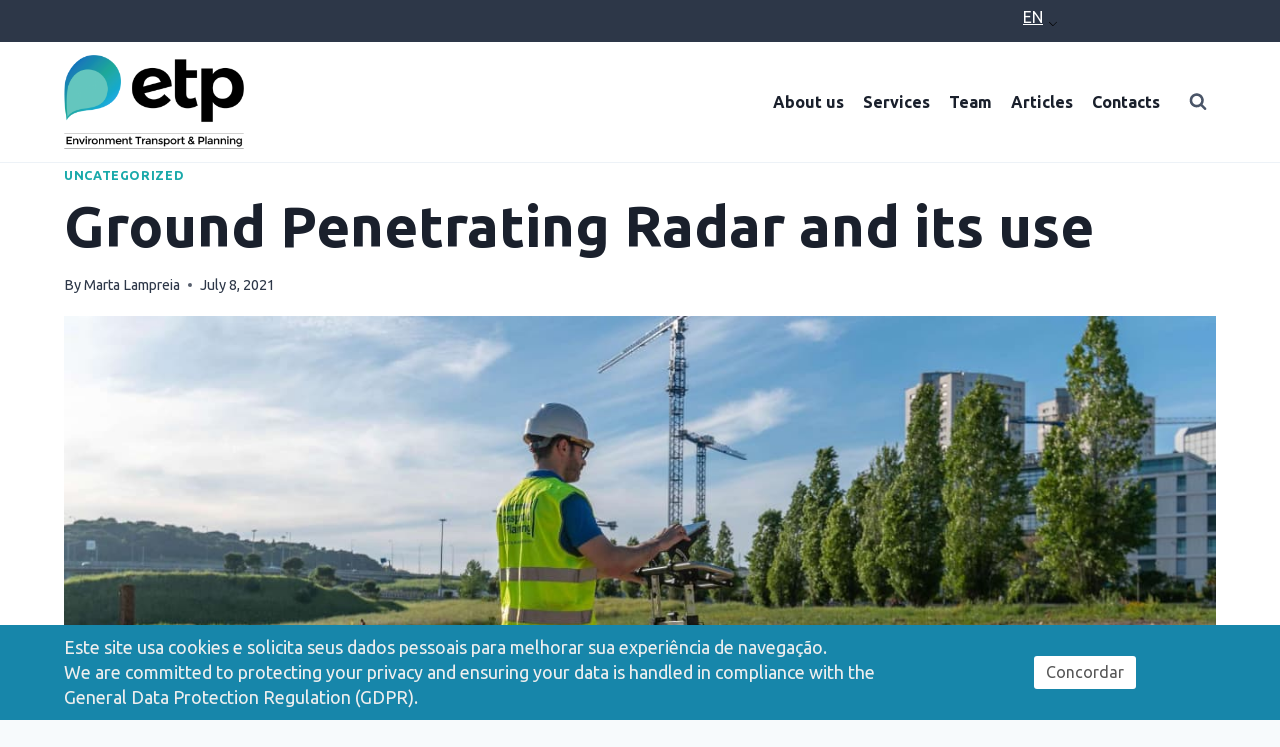

--- FILE ---
content_type: text/html; charset=utf-8
request_url: https://www.google.com/recaptcha/api2/anchor?ar=1&k=6Lc0TQIsAAAAAFALcmElKcTVh14fNHKHC9Q8A0CL&co=aHR0cHM6Ly9ldHAucHQ6NDQz&hl=en&v=N67nZn4AqZkNcbeMu4prBgzg&size=invisible&anchor-ms=20000&execute-ms=30000&cb=ol66zj6zkugp
body_size: 48598
content:
<!DOCTYPE HTML><html dir="ltr" lang="en"><head><meta http-equiv="Content-Type" content="text/html; charset=UTF-8">
<meta http-equiv="X-UA-Compatible" content="IE=edge">
<title>reCAPTCHA</title>
<style type="text/css">
/* cyrillic-ext */
@font-face {
  font-family: 'Roboto';
  font-style: normal;
  font-weight: 400;
  font-stretch: 100%;
  src: url(//fonts.gstatic.com/s/roboto/v48/KFO7CnqEu92Fr1ME7kSn66aGLdTylUAMa3GUBHMdazTgWw.woff2) format('woff2');
  unicode-range: U+0460-052F, U+1C80-1C8A, U+20B4, U+2DE0-2DFF, U+A640-A69F, U+FE2E-FE2F;
}
/* cyrillic */
@font-face {
  font-family: 'Roboto';
  font-style: normal;
  font-weight: 400;
  font-stretch: 100%;
  src: url(//fonts.gstatic.com/s/roboto/v48/KFO7CnqEu92Fr1ME7kSn66aGLdTylUAMa3iUBHMdazTgWw.woff2) format('woff2');
  unicode-range: U+0301, U+0400-045F, U+0490-0491, U+04B0-04B1, U+2116;
}
/* greek-ext */
@font-face {
  font-family: 'Roboto';
  font-style: normal;
  font-weight: 400;
  font-stretch: 100%;
  src: url(//fonts.gstatic.com/s/roboto/v48/KFO7CnqEu92Fr1ME7kSn66aGLdTylUAMa3CUBHMdazTgWw.woff2) format('woff2');
  unicode-range: U+1F00-1FFF;
}
/* greek */
@font-face {
  font-family: 'Roboto';
  font-style: normal;
  font-weight: 400;
  font-stretch: 100%;
  src: url(//fonts.gstatic.com/s/roboto/v48/KFO7CnqEu92Fr1ME7kSn66aGLdTylUAMa3-UBHMdazTgWw.woff2) format('woff2');
  unicode-range: U+0370-0377, U+037A-037F, U+0384-038A, U+038C, U+038E-03A1, U+03A3-03FF;
}
/* math */
@font-face {
  font-family: 'Roboto';
  font-style: normal;
  font-weight: 400;
  font-stretch: 100%;
  src: url(//fonts.gstatic.com/s/roboto/v48/KFO7CnqEu92Fr1ME7kSn66aGLdTylUAMawCUBHMdazTgWw.woff2) format('woff2');
  unicode-range: U+0302-0303, U+0305, U+0307-0308, U+0310, U+0312, U+0315, U+031A, U+0326-0327, U+032C, U+032F-0330, U+0332-0333, U+0338, U+033A, U+0346, U+034D, U+0391-03A1, U+03A3-03A9, U+03B1-03C9, U+03D1, U+03D5-03D6, U+03F0-03F1, U+03F4-03F5, U+2016-2017, U+2034-2038, U+203C, U+2040, U+2043, U+2047, U+2050, U+2057, U+205F, U+2070-2071, U+2074-208E, U+2090-209C, U+20D0-20DC, U+20E1, U+20E5-20EF, U+2100-2112, U+2114-2115, U+2117-2121, U+2123-214F, U+2190, U+2192, U+2194-21AE, U+21B0-21E5, U+21F1-21F2, U+21F4-2211, U+2213-2214, U+2216-22FF, U+2308-230B, U+2310, U+2319, U+231C-2321, U+2336-237A, U+237C, U+2395, U+239B-23B7, U+23D0, U+23DC-23E1, U+2474-2475, U+25AF, U+25B3, U+25B7, U+25BD, U+25C1, U+25CA, U+25CC, U+25FB, U+266D-266F, U+27C0-27FF, U+2900-2AFF, U+2B0E-2B11, U+2B30-2B4C, U+2BFE, U+3030, U+FF5B, U+FF5D, U+1D400-1D7FF, U+1EE00-1EEFF;
}
/* symbols */
@font-face {
  font-family: 'Roboto';
  font-style: normal;
  font-weight: 400;
  font-stretch: 100%;
  src: url(//fonts.gstatic.com/s/roboto/v48/KFO7CnqEu92Fr1ME7kSn66aGLdTylUAMaxKUBHMdazTgWw.woff2) format('woff2');
  unicode-range: U+0001-000C, U+000E-001F, U+007F-009F, U+20DD-20E0, U+20E2-20E4, U+2150-218F, U+2190, U+2192, U+2194-2199, U+21AF, U+21E6-21F0, U+21F3, U+2218-2219, U+2299, U+22C4-22C6, U+2300-243F, U+2440-244A, U+2460-24FF, U+25A0-27BF, U+2800-28FF, U+2921-2922, U+2981, U+29BF, U+29EB, U+2B00-2BFF, U+4DC0-4DFF, U+FFF9-FFFB, U+10140-1018E, U+10190-1019C, U+101A0, U+101D0-101FD, U+102E0-102FB, U+10E60-10E7E, U+1D2C0-1D2D3, U+1D2E0-1D37F, U+1F000-1F0FF, U+1F100-1F1AD, U+1F1E6-1F1FF, U+1F30D-1F30F, U+1F315, U+1F31C, U+1F31E, U+1F320-1F32C, U+1F336, U+1F378, U+1F37D, U+1F382, U+1F393-1F39F, U+1F3A7-1F3A8, U+1F3AC-1F3AF, U+1F3C2, U+1F3C4-1F3C6, U+1F3CA-1F3CE, U+1F3D4-1F3E0, U+1F3ED, U+1F3F1-1F3F3, U+1F3F5-1F3F7, U+1F408, U+1F415, U+1F41F, U+1F426, U+1F43F, U+1F441-1F442, U+1F444, U+1F446-1F449, U+1F44C-1F44E, U+1F453, U+1F46A, U+1F47D, U+1F4A3, U+1F4B0, U+1F4B3, U+1F4B9, U+1F4BB, U+1F4BF, U+1F4C8-1F4CB, U+1F4D6, U+1F4DA, U+1F4DF, U+1F4E3-1F4E6, U+1F4EA-1F4ED, U+1F4F7, U+1F4F9-1F4FB, U+1F4FD-1F4FE, U+1F503, U+1F507-1F50B, U+1F50D, U+1F512-1F513, U+1F53E-1F54A, U+1F54F-1F5FA, U+1F610, U+1F650-1F67F, U+1F687, U+1F68D, U+1F691, U+1F694, U+1F698, U+1F6AD, U+1F6B2, U+1F6B9-1F6BA, U+1F6BC, U+1F6C6-1F6CF, U+1F6D3-1F6D7, U+1F6E0-1F6EA, U+1F6F0-1F6F3, U+1F6F7-1F6FC, U+1F700-1F7FF, U+1F800-1F80B, U+1F810-1F847, U+1F850-1F859, U+1F860-1F887, U+1F890-1F8AD, U+1F8B0-1F8BB, U+1F8C0-1F8C1, U+1F900-1F90B, U+1F93B, U+1F946, U+1F984, U+1F996, U+1F9E9, U+1FA00-1FA6F, U+1FA70-1FA7C, U+1FA80-1FA89, U+1FA8F-1FAC6, U+1FACE-1FADC, U+1FADF-1FAE9, U+1FAF0-1FAF8, U+1FB00-1FBFF;
}
/* vietnamese */
@font-face {
  font-family: 'Roboto';
  font-style: normal;
  font-weight: 400;
  font-stretch: 100%;
  src: url(//fonts.gstatic.com/s/roboto/v48/KFO7CnqEu92Fr1ME7kSn66aGLdTylUAMa3OUBHMdazTgWw.woff2) format('woff2');
  unicode-range: U+0102-0103, U+0110-0111, U+0128-0129, U+0168-0169, U+01A0-01A1, U+01AF-01B0, U+0300-0301, U+0303-0304, U+0308-0309, U+0323, U+0329, U+1EA0-1EF9, U+20AB;
}
/* latin-ext */
@font-face {
  font-family: 'Roboto';
  font-style: normal;
  font-weight: 400;
  font-stretch: 100%;
  src: url(//fonts.gstatic.com/s/roboto/v48/KFO7CnqEu92Fr1ME7kSn66aGLdTylUAMa3KUBHMdazTgWw.woff2) format('woff2');
  unicode-range: U+0100-02BA, U+02BD-02C5, U+02C7-02CC, U+02CE-02D7, U+02DD-02FF, U+0304, U+0308, U+0329, U+1D00-1DBF, U+1E00-1E9F, U+1EF2-1EFF, U+2020, U+20A0-20AB, U+20AD-20C0, U+2113, U+2C60-2C7F, U+A720-A7FF;
}
/* latin */
@font-face {
  font-family: 'Roboto';
  font-style: normal;
  font-weight: 400;
  font-stretch: 100%;
  src: url(//fonts.gstatic.com/s/roboto/v48/KFO7CnqEu92Fr1ME7kSn66aGLdTylUAMa3yUBHMdazQ.woff2) format('woff2');
  unicode-range: U+0000-00FF, U+0131, U+0152-0153, U+02BB-02BC, U+02C6, U+02DA, U+02DC, U+0304, U+0308, U+0329, U+2000-206F, U+20AC, U+2122, U+2191, U+2193, U+2212, U+2215, U+FEFF, U+FFFD;
}
/* cyrillic-ext */
@font-face {
  font-family: 'Roboto';
  font-style: normal;
  font-weight: 500;
  font-stretch: 100%;
  src: url(//fonts.gstatic.com/s/roboto/v48/KFO7CnqEu92Fr1ME7kSn66aGLdTylUAMa3GUBHMdazTgWw.woff2) format('woff2');
  unicode-range: U+0460-052F, U+1C80-1C8A, U+20B4, U+2DE0-2DFF, U+A640-A69F, U+FE2E-FE2F;
}
/* cyrillic */
@font-face {
  font-family: 'Roboto';
  font-style: normal;
  font-weight: 500;
  font-stretch: 100%;
  src: url(//fonts.gstatic.com/s/roboto/v48/KFO7CnqEu92Fr1ME7kSn66aGLdTylUAMa3iUBHMdazTgWw.woff2) format('woff2');
  unicode-range: U+0301, U+0400-045F, U+0490-0491, U+04B0-04B1, U+2116;
}
/* greek-ext */
@font-face {
  font-family: 'Roboto';
  font-style: normal;
  font-weight: 500;
  font-stretch: 100%;
  src: url(//fonts.gstatic.com/s/roboto/v48/KFO7CnqEu92Fr1ME7kSn66aGLdTylUAMa3CUBHMdazTgWw.woff2) format('woff2');
  unicode-range: U+1F00-1FFF;
}
/* greek */
@font-face {
  font-family: 'Roboto';
  font-style: normal;
  font-weight: 500;
  font-stretch: 100%;
  src: url(//fonts.gstatic.com/s/roboto/v48/KFO7CnqEu92Fr1ME7kSn66aGLdTylUAMa3-UBHMdazTgWw.woff2) format('woff2');
  unicode-range: U+0370-0377, U+037A-037F, U+0384-038A, U+038C, U+038E-03A1, U+03A3-03FF;
}
/* math */
@font-face {
  font-family: 'Roboto';
  font-style: normal;
  font-weight: 500;
  font-stretch: 100%;
  src: url(//fonts.gstatic.com/s/roboto/v48/KFO7CnqEu92Fr1ME7kSn66aGLdTylUAMawCUBHMdazTgWw.woff2) format('woff2');
  unicode-range: U+0302-0303, U+0305, U+0307-0308, U+0310, U+0312, U+0315, U+031A, U+0326-0327, U+032C, U+032F-0330, U+0332-0333, U+0338, U+033A, U+0346, U+034D, U+0391-03A1, U+03A3-03A9, U+03B1-03C9, U+03D1, U+03D5-03D6, U+03F0-03F1, U+03F4-03F5, U+2016-2017, U+2034-2038, U+203C, U+2040, U+2043, U+2047, U+2050, U+2057, U+205F, U+2070-2071, U+2074-208E, U+2090-209C, U+20D0-20DC, U+20E1, U+20E5-20EF, U+2100-2112, U+2114-2115, U+2117-2121, U+2123-214F, U+2190, U+2192, U+2194-21AE, U+21B0-21E5, U+21F1-21F2, U+21F4-2211, U+2213-2214, U+2216-22FF, U+2308-230B, U+2310, U+2319, U+231C-2321, U+2336-237A, U+237C, U+2395, U+239B-23B7, U+23D0, U+23DC-23E1, U+2474-2475, U+25AF, U+25B3, U+25B7, U+25BD, U+25C1, U+25CA, U+25CC, U+25FB, U+266D-266F, U+27C0-27FF, U+2900-2AFF, U+2B0E-2B11, U+2B30-2B4C, U+2BFE, U+3030, U+FF5B, U+FF5D, U+1D400-1D7FF, U+1EE00-1EEFF;
}
/* symbols */
@font-face {
  font-family: 'Roboto';
  font-style: normal;
  font-weight: 500;
  font-stretch: 100%;
  src: url(//fonts.gstatic.com/s/roboto/v48/KFO7CnqEu92Fr1ME7kSn66aGLdTylUAMaxKUBHMdazTgWw.woff2) format('woff2');
  unicode-range: U+0001-000C, U+000E-001F, U+007F-009F, U+20DD-20E0, U+20E2-20E4, U+2150-218F, U+2190, U+2192, U+2194-2199, U+21AF, U+21E6-21F0, U+21F3, U+2218-2219, U+2299, U+22C4-22C6, U+2300-243F, U+2440-244A, U+2460-24FF, U+25A0-27BF, U+2800-28FF, U+2921-2922, U+2981, U+29BF, U+29EB, U+2B00-2BFF, U+4DC0-4DFF, U+FFF9-FFFB, U+10140-1018E, U+10190-1019C, U+101A0, U+101D0-101FD, U+102E0-102FB, U+10E60-10E7E, U+1D2C0-1D2D3, U+1D2E0-1D37F, U+1F000-1F0FF, U+1F100-1F1AD, U+1F1E6-1F1FF, U+1F30D-1F30F, U+1F315, U+1F31C, U+1F31E, U+1F320-1F32C, U+1F336, U+1F378, U+1F37D, U+1F382, U+1F393-1F39F, U+1F3A7-1F3A8, U+1F3AC-1F3AF, U+1F3C2, U+1F3C4-1F3C6, U+1F3CA-1F3CE, U+1F3D4-1F3E0, U+1F3ED, U+1F3F1-1F3F3, U+1F3F5-1F3F7, U+1F408, U+1F415, U+1F41F, U+1F426, U+1F43F, U+1F441-1F442, U+1F444, U+1F446-1F449, U+1F44C-1F44E, U+1F453, U+1F46A, U+1F47D, U+1F4A3, U+1F4B0, U+1F4B3, U+1F4B9, U+1F4BB, U+1F4BF, U+1F4C8-1F4CB, U+1F4D6, U+1F4DA, U+1F4DF, U+1F4E3-1F4E6, U+1F4EA-1F4ED, U+1F4F7, U+1F4F9-1F4FB, U+1F4FD-1F4FE, U+1F503, U+1F507-1F50B, U+1F50D, U+1F512-1F513, U+1F53E-1F54A, U+1F54F-1F5FA, U+1F610, U+1F650-1F67F, U+1F687, U+1F68D, U+1F691, U+1F694, U+1F698, U+1F6AD, U+1F6B2, U+1F6B9-1F6BA, U+1F6BC, U+1F6C6-1F6CF, U+1F6D3-1F6D7, U+1F6E0-1F6EA, U+1F6F0-1F6F3, U+1F6F7-1F6FC, U+1F700-1F7FF, U+1F800-1F80B, U+1F810-1F847, U+1F850-1F859, U+1F860-1F887, U+1F890-1F8AD, U+1F8B0-1F8BB, U+1F8C0-1F8C1, U+1F900-1F90B, U+1F93B, U+1F946, U+1F984, U+1F996, U+1F9E9, U+1FA00-1FA6F, U+1FA70-1FA7C, U+1FA80-1FA89, U+1FA8F-1FAC6, U+1FACE-1FADC, U+1FADF-1FAE9, U+1FAF0-1FAF8, U+1FB00-1FBFF;
}
/* vietnamese */
@font-face {
  font-family: 'Roboto';
  font-style: normal;
  font-weight: 500;
  font-stretch: 100%;
  src: url(//fonts.gstatic.com/s/roboto/v48/KFO7CnqEu92Fr1ME7kSn66aGLdTylUAMa3OUBHMdazTgWw.woff2) format('woff2');
  unicode-range: U+0102-0103, U+0110-0111, U+0128-0129, U+0168-0169, U+01A0-01A1, U+01AF-01B0, U+0300-0301, U+0303-0304, U+0308-0309, U+0323, U+0329, U+1EA0-1EF9, U+20AB;
}
/* latin-ext */
@font-face {
  font-family: 'Roboto';
  font-style: normal;
  font-weight: 500;
  font-stretch: 100%;
  src: url(//fonts.gstatic.com/s/roboto/v48/KFO7CnqEu92Fr1ME7kSn66aGLdTylUAMa3KUBHMdazTgWw.woff2) format('woff2');
  unicode-range: U+0100-02BA, U+02BD-02C5, U+02C7-02CC, U+02CE-02D7, U+02DD-02FF, U+0304, U+0308, U+0329, U+1D00-1DBF, U+1E00-1E9F, U+1EF2-1EFF, U+2020, U+20A0-20AB, U+20AD-20C0, U+2113, U+2C60-2C7F, U+A720-A7FF;
}
/* latin */
@font-face {
  font-family: 'Roboto';
  font-style: normal;
  font-weight: 500;
  font-stretch: 100%;
  src: url(//fonts.gstatic.com/s/roboto/v48/KFO7CnqEu92Fr1ME7kSn66aGLdTylUAMa3yUBHMdazQ.woff2) format('woff2');
  unicode-range: U+0000-00FF, U+0131, U+0152-0153, U+02BB-02BC, U+02C6, U+02DA, U+02DC, U+0304, U+0308, U+0329, U+2000-206F, U+20AC, U+2122, U+2191, U+2193, U+2212, U+2215, U+FEFF, U+FFFD;
}
/* cyrillic-ext */
@font-face {
  font-family: 'Roboto';
  font-style: normal;
  font-weight: 900;
  font-stretch: 100%;
  src: url(//fonts.gstatic.com/s/roboto/v48/KFO7CnqEu92Fr1ME7kSn66aGLdTylUAMa3GUBHMdazTgWw.woff2) format('woff2');
  unicode-range: U+0460-052F, U+1C80-1C8A, U+20B4, U+2DE0-2DFF, U+A640-A69F, U+FE2E-FE2F;
}
/* cyrillic */
@font-face {
  font-family: 'Roboto';
  font-style: normal;
  font-weight: 900;
  font-stretch: 100%;
  src: url(//fonts.gstatic.com/s/roboto/v48/KFO7CnqEu92Fr1ME7kSn66aGLdTylUAMa3iUBHMdazTgWw.woff2) format('woff2');
  unicode-range: U+0301, U+0400-045F, U+0490-0491, U+04B0-04B1, U+2116;
}
/* greek-ext */
@font-face {
  font-family: 'Roboto';
  font-style: normal;
  font-weight: 900;
  font-stretch: 100%;
  src: url(//fonts.gstatic.com/s/roboto/v48/KFO7CnqEu92Fr1ME7kSn66aGLdTylUAMa3CUBHMdazTgWw.woff2) format('woff2');
  unicode-range: U+1F00-1FFF;
}
/* greek */
@font-face {
  font-family: 'Roboto';
  font-style: normal;
  font-weight: 900;
  font-stretch: 100%;
  src: url(//fonts.gstatic.com/s/roboto/v48/KFO7CnqEu92Fr1ME7kSn66aGLdTylUAMa3-UBHMdazTgWw.woff2) format('woff2');
  unicode-range: U+0370-0377, U+037A-037F, U+0384-038A, U+038C, U+038E-03A1, U+03A3-03FF;
}
/* math */
@font-face {
  font-family: 'Roboto';
  font-style: normal;
  font-weight: 900;
  font-stretch: 100%;
  src: url(//fonts.gstatic.com/s/roboto/v48/KFO7CnqEu92Fr1ME7kSn66aGLdTylUAMawCUBHMdazTgWw.woff2) format('woff2');
  unicode-range: U+0302-0303, U+0305, U+0307-0308, U+0310, U+0312, U+0315, U+031A, U+0326-0327, U+032C, U+032F-0330, U+0332-0333, U+0338, U+033A, U+0346, U+034D, U+0391-03A1, U+03A3-03A9, U+03B1-03C9, U+03D1, U+03D5-03D6, U+03F0-03F1, U+03F4-03F5, U+2016-2017, U+2034-2038, U+203C, U+2040, U+2043, U+2047, U+2050, U+2057, U+205F, U+2070-2071, U+2074-208E, U+2090-209C, U+20D0-20DC, U+20E1, U+20E5-20EF, U+2100-2112, U+2114-2115, U+2117-2121, U+2123-214F, U+2190, U+2192, U+2194-21AE, U+21B0-21E5, U+21F1-21F2, U+21F4-2211, U+2213-2214, U+2216-22FF, U+2308-230B, U+2310, U+2319, U+231C-2321, U+2336-237A, U+237C, U+2395, U+239B-23B7, U+23D0, U+23DC-23E1, U+2474-2475, U+25AF, U+25B3, U+25B7, U+25BD, U+25C1, U+25CA, U+25CC, U+25FB, U+266D-266F, U+27C0-27FF, U+2900-2AFF, U+2B0E-2B11, U+2B30-2B4C, U+2BFE, U+3030, U+FF5B, U+FF5D, U+1D400-1D7FF, U+1EE00-1EEFF;
}
/* symbols */
@font-face {
  font-family: 'Roboto';
  font-style: normal;
  font-weight: 900;
  font-stretch: 100%;
  src: url(//fonts.gstatic.com/s/roboto/v48/KFO7CnqEu92Fr1ME7kSn66aGLdTylUAMaxKUBHMdazTgWw.woff2) format('woff2');
  unicode-range: U+0001-000C, U+000E-001F, U+007F-009F, U+20DD-20E0, U+20E2-20E4, U+2150-218F, U+2190, U+2192, U+2194-2199, U+21AF, U+21E6-21F0, U+21F3, U+2218-2219, U+2299, U+22C4-22C6, U+2300-243F, U+2440-244A, U+2460-24FF, U+25A0-27BF, U+2800-28FF, U+2921-2922, U+2981, U+29BF, U+29EB, U+2B00-2BFF, U+4DC0-4DFF, U+FFF9-FFFB, U+10140-1018E, U+10190-1019C, U+101A0, U+101D0-101FD, U+102E0-102FB, U+10E60-10E7E, U+1D2C0-1D2D3, U+1D2E0-1D37F, U+1F000-1F0FF, U+1F100-1F1AD, U+1F1E6-1F1FF, U+1F30D-1F30F, U+1F315, U+1F31C, U+1F31E, U+1F320-1F32C, U+1F336, U+1F378, U+1F37D, U+1F382, U+1F393-1F39F, U+1F3A7-1F3A8, U+1F3AC-1F3AF, U+1F3C2, U+1F3C4-1F3C6, U+1F3CA-1F3CE, U+1F3D4-1F3E0, U+1F3ED, U+1F3F1-1F3F3, U+1F3F5-1F3F7, U+1F408, U+1F415, U+1F41F, U+1F426, U+1F43F, U+1F441-1F442, U+1F444, U+1F446-1F449, U+1F44C-1F44E, U+1F453, U+1F46A, U+1F47D, U+1F4A3, U+1F4B0, U+1F4B3, U+1F4B9, U+1F4BB, U+1F4BF, U+1F4C8-1F4CB, U+1F4D6, U+1F4DA, U+1F4DF, U+1F4E3-1F4E6, U+1F4EA-1F4ED, U+1F4F7, U+1F4F9-1F4FB, U+1F4FD-1F4FE, U+1F503, U+1F507-1F50B, U+1F50D, U+1F512-1F513, U+1F53E-1F54A, U+1F54F-1F5FA, U+1F610, U+1F650-1F67F, U+1F687, U+1F68D, U+1F691, U+1F694, U+1F698, U+1F6AD, U+1F6B2, U+1F6B9-1F6BA, U+1F6BC, U+1F6C6-1F6CF, U+1F6D3-1F6D7, U+1F6E0-1F6EA, U+1F6F0-1F6F3, U+1F6F7-1F6FC, U+1F700-1F7FF, U+1F800-1F80B, U+1F810-1F847, U+1F850-1F859, U+1F860-1F887, U+1F890-1F8AD, U+1F8B0-1F8BB, U+1F8C0-1F8C1, U+1F900-1F90B, U+1F93B, U+1F946, U+1F984, U+1F996, U+1F9E9, U+1FA00-1FA6F, U+1FA70-1FA7C, U+1FA80-1FA89, U+1FA8F-1FAC6, U+1FACE-1FADC, U+1FADF-1FAE9, U+1FAF0-1FAF8, U+1FB00-1FBFF;
}
/* vietnamese */
@font-face {
  font-family: 'Roboto';
  font-style: normal;
  font-weight: 900;
  font-stretch: 100%;
  src: url(//fonts.gstatic.com/s/roboto/v48/KFO7CnqEu92Fr1ME7kSn66aGLdTylUAMa3OUBHMdazTgWw.woff2) format('woff2');
  unicode-range: U+0102-0103, U+0110-0111, U+0128-0129, U+0168-0169, U+01A0-01A1, U+01AF-01B0, U+0300-0301, U+0303-0304, U+0308-0309, U+0323, U+0329, U+1EA0-1EF9, U+20AB;
}
/* latin-ext */
@font-face {
  font-family: 'Roboto';
  font-style: normal;
  font-weight: 900;
  font-stretch: 100%;
  src: url(//fonts.gstatic.com/s/roboto/v48/KFO7CnqEu92Fr1ME7kSn66aGLdTylUAMa3KUBHMdazTgWw.woff2) format('woff2');
  unicode-range: U+0100-02BA, U+02BD-02C5, U+02C7-02CC, U+02CE-02D7, U+02DD-02FF, U+0304, U+0308, U+0329, U+1D00-1DBF, U+1E00-1E9F, U+1EF2-1EFF, U+2020, U+20A0-20AB, U+20AD-20C0, U+2113, U+2C60-2C7F, U+A720-A7FF;
}
/* latin */
@font-face {
  font-family: 'Roboto';
  font-style: normal;
  font-weight: 900;
  font-stretch: 100%;
  src: url(//fonts.gstatic.com/s/roboto/v48/KFO7CnqEu92Fr1ME7kSn66aGLdTylUAMa3yUBHMdazQ.woff2) format('woff2');
  unicode-range: U+0000-00FF, U+0131, U+0152-0153, U+02BB-02BC, U+02C6, U+02DA, U+02DC, U+0304, U+0308, U+0329, U+2000-206F, U+20AC, U+2122, U+2191, U+2193, U+2212, U+2215, U+FEFF, U+FFFD;
}

</style>
<link rel="stylesheet" type="text/css" href="https://www.gstatic.com/recaptcha/releases/N67nZn4AqZkNcbeMu4prBgzg/styles__ltr.css">
<script nonce="Vl-PK9DOpEkW1L3UXvPbgA" type="text/javascript">window['__recaptcha_api'] = 'https://www.google.com/recaptcha/api2/';</script>
<script type="text/javascript" src="https://www.gstatic.com/recaptcha/releases/N67nZn4AqZkNcbeMu4prBgzg/recaptcha__en.js" nonce="Vl-PK9DOpEkW1L3UXvPbgA">
      
    </script></head>
<body><div id="rc-anchor-alert" class="rc-anchor-alert"></div>
<input type="hidden" id="recaptcha-token" value="[base64]">
<script type="text/javascript" nonce="Vl-PK9DOpEkW1L3UXvPbgA">
      recaptcha.anchor.Main.init("[\x22ainput\x22,[\x22bgdata\x22,\x22\x22,\[base64]/[base64]/[base64]/ZyhXLGgpOnEoW04sMjEsbF0sVywwKSxoKSxmYWxzZSxmYWxzZSl9Y2F0Y2goayl7RygzNTgsVyk/[base64]/[base64]/[base64]/[base64]/[base64]/[base64]/[base64]/bmV3IEJbT10oRFswXSk6dz09Mj9uZXcgQltPXShEWzBdLERbMV0pOnc9PTM/bmV3IEJbT10oRFswXSxEWzFdLERbMl0pOnc9PTQ/[base64]/[base64]/[base64]/[base64]/[base64]\\u003d\x22,\[base64]\\u003d\\u003d\x22,\x22w4PDiD93w6DCtiLCmTBrfTXChcOyVEvCnsOTWMOzwpU3wpnCkVNZwoASw7pIw6HCpsOhT3/Ch8KCw6HDhDvDpcO9w4vDgMKMXsKRw7fDlhApOsOuw5ZjFlwlwprDiwXDqTcJOnrClBnCsEhAPsOOHQEywrAVw6tdwrTCqwfDmjfCr8OcaHt0d8O/[base64]/DiwNZbxLCj0XDpsKSISTDjVZPw5zCg8ODw57CunVpw5xPEEHCoxFHw57DgsOzHMO4bCMtCUrCujvCu8Ovwp/DkcOnwqvDkMOPwoNDw6vCosOwYw4iwpxqwr/Cp3zDg8OYw5ZyecO7w7E4KMKew7tYw58LPlHDq8KmHsOkbcOnwqfDu8ObwoFucnAgw7LDrl1XUnTCvcOpJR9JwpTDn8Kwwp8bVcOlOUlZE8K7KsOiwqnCqsKhHsKEwrvDk8KsYcK9LMOyTwhRw7QaRAQBTcOzC0R/[base64]/X24UB8KPBMKoREYww6BYZ2XDk8O1C8Kvw6vCoyjDom3CscOEw4rDiGFEdsOow7PCkMOTY8Oqwodjwo/DkcOHWsKcTsO7w7LDm8O+ElIRwoIMO8KtJMOKw6nDlMKbFCZ5dsKgccO8w4AiwqrDrMOGNMK8esKjLHXDnsKJwphKYsKnLSRtG8OWw7lYwqEiacOtAMOUwphTwqYIw4TDnMO/cTbDgsONwo0PJwfDpMOiAsOda0/[base64]/EVTCjsKTwqpZw558w594w4LDpsKnQsKsbsKOwppGawB4esKhZFoNwoA6Nk8Bwq05woJOYC8lIV95wqrDvgvDr1TDv8OvwpoEw4nCoQ7DisObQ1DDukBowq/[base64]/Dr8Ogw6zCmcOAHlLDgxZnwpcEw6zDmcKow4Zxw7hYw4zClcOKwp4Dw5wNw7IOw5fCg8KpwrvDpjXDlsOPMmTDi0jChTfDiQ/Cq8OGOMOKPMO2wpLCs8OCTTnChsOew5IDdm/[base64]/IcKkw6YkeXfDvsO1EsOHw4bDkMKpwpLCvsKBwo4mwoFBwofCuTUYAmo2PsK3wqlJw5ljw7Mpw7/Ci8OcCsKhE8OOUGxRXm4HwqlUMsKNUsOOXMOVw70Mw50Iw5HCjxBZesOvw6XCgsONwpAewqnCmg/DiMKZYMKTAHoUdnDDpsKow4fCrsKfwqvDqGXDu1APw4oDBsKjw6nCuWvCj8OMbsKfA2HDqMOcbxhLwoTDusOyWVXCh0wnwq3DkQo6KUYlKkxOw6dlID0ewqvCqApMflLDgFPCnMOlwqdtw6/DjcOpAsO9wr4cwr/CtgpvwojDsE7CpxQ/w6VQw5sLS8K9b8Oad8K4wrlAw7rCjHZ0wpDDqTZww40Cw7t4DsORw6oQOMKsD8OhwrNSAMKgDVLCrTzCtMKMw7orIsOWwqbDvVLDk8KzUcOSGsKvwqoBDRVuwpVHwpjClsOLwqN2w4FyG0kMCQPChMKXQMK7w7zCj8KNw7d/wrUpIcKxIVXCl8KXw6fCmcOswoAVEMKccQrCvMKCwrHDnF5nEcKQCCrDhEXCl8OZDl4Tw7ptAsOzwrrCpnNZHlhTwr/CqAvDj8K5w53CkSnCv8OsDg3DhlEaw59Aw7rCvV7DiMO2wqbCvsK+Q24EKcOJfn0Uw4zDncOeSQgBw5k6woPCiMK6Y3UVC8OkwqopHMKtBmMxw4jDg8Otwo5NZMOHW8Kzwokbw5BeQsOSw4sVw4fCsMOBNmPCmMKYw65SwqVww4/CjcKeJH1UNcOrL8KRJWvDlQ/[base64]/[base64]/CjcKIfcKdw6/DmcO3RMOjWMOuG8OIwrcpT8KhGMKRDsO8Mz/CrjLCpXDCpMOaEwPCpMO7VWDDu8OdOsKlR8KENsORwrDDqQXDrsONwpk0H8O9KcO9HhkuXsOowoLCvsKEwqdEwpvDvwDDhcO0MiLChcK8J1xhwpHDqsKFwqYSwrfCnSzCmcO9w6Bbw4bDrsKJGcKiw7k1Vk5aC17DjMKFS8KXwpbCnEDDhsKGwovDpsKkwqvDixR/A2/[base64]/Dh8Kww4UUIMOdwpFlwojDqMKsJMKnwq4ha1fCgjDCqcOnwqXDgh4Nwrw2bsOLwrrDucKqVcOYw6xww47CrwE2GisJLXc1YWjCuMOLwqpQVG/Dt8OuEB/[base64]/[base64]/[base64]/DtMOUw73Cv8OeT8OxPkAiwpNZURnCscOIWn7DssOhHsK3eXHCkMKzDiUAPMOgc2nCu8KUZ8KQwqPDmAdQwo/CvWkrOMOUFMOIaWIHwq/Dvhtbw5AmGAkLLTwiS8KNKGorw6wfw53DsAM2RSHCnxnCoMKfV1RRw45bw65ePsOxI2wiw53DiMKewrFvw6XCi3XDiMOVDywfRDIQw7Q9fcK6w6fDpAYZw7DCqRQ7YTHDtMKnw7HDpsOfw5sLwonDrjdNworCgMO7DMKtwqY/wp/DjWnDpcOYMARuAsOVwogWU143w6UqAGREPsOhHcOrw7HDkMOVDEkkGDkuPcKXw4NAwqhjNDLCsj8qw4PDrnEKw71Gw5fCmURGenvChsKBw7pvGcONwrLCiV3DocO/wovDgsO8e8O4w7PCn3QMwrxYfsKFw6PCgcOvTXokw6vDpX/[base64]/w4YIwqnDj8Omwo4uZkvDpsKAaRVWV3Nvwo1pM1PCmMO5YMKzLk1qwoZOwpFiPcKXYcOzw7vDk8KMw63Djn47R8KyFFDCokhuKzABwopEQUsFVsKeHWpAQ3pBYX96awAtNcO+AE95wo/DrkjDiMKZw78ow5LDlgLCtmwrJcKbwoTCuh8DLcKfbUzCi8ODwqk1w7rCsk8Lwo/CrcOew63DkMOfPsOFwoHDh1VmT8ODwopxw4AOwqd/[base64]/[base64]/CvRt3w68vDsKzM1HCqFHDtQjDssOVH8O6wogLa8OvH8OBJcO4J8KFQULCugpcVMKEX8KmUiwEwqfDgcONwqw8KcOPTE/DmsOWw5bCo0UTV8O2wqoZwoUhw6zCplgeHsOrwpRtH8Oiwo4EVh5xw73DgcKhTMK+wqXDqMKxL8KgBTzDvMO4wotswrHCocKGwprDr8OmTsOjIFgaw74VOsKXQsKPMA9ZwrxzNyXDrxcnMVt4w53CrcK4w6dnwrjCi8KgUgbCkn/[base64]/CrgMRw4DDtcOzCw5dXsKBwqrDsCYRw6VKAMOtwro9G3/CmFrDl8OsEMKLVGwTGsKUwoMKworChiNPC2c+PSF4wqLDkVY4w7g0wodfNEfDvMOIwpnCjj4ZQsKSSMKmwo0cPWBMwpoNAsKnXcKUfTJlZjfDrMKPwo/[base64]/DkBLDrMKiw5jDtcOdLcKEXcOHYg05wqTCrzjCgx/Ckld+w4MHw4vCksOPwq9fHcKKQ8O7wrzDrsKOUsKvwqDCnnXDslHCrRHCs01/w7F5fcOMw51KUEsIwr7DqxxPXzjDjQDDssOvc2F2w4/CognDsl4Rw7d7wqfCksKNwrpHcsK9O8OCWMKEw6twwrHCpQJNLMKwJ8O/w7fCssO5w5LCu8K0QMOzw7/Cn8O8wpDDtMKbw7dCwo8hQ3gTB8KQw7XDvcOfJBJyDFQ5w7gDEWbCqMOdeMKHw7nCpMOrwrrCocK/AcKUGUrDucOSAMOnY37Ds8KWw50kwrLDosOxwrXDmUvCmi/DiMKzSgjDsXDDsQ1DwrfCtMOGw5gWwpXDi8ORFMKcwqbCj8KGwpopRMKTw7PCnEbCgW3DmRzDsxrDkMOha8KZwqzChsOjwpzDhsO3w6/DgEXCgcOAB8O4cTTCk8OGa8Kgw6IZRWNiFMOie8KIcwAlSFnDjsK6wqrCrcOqwqsFw60sOCLDsmnDvG3CqcOAwqDChg4nw4NrCGYbw5bDhAnDnBk/PU7DuT9Ww7XDgFjDosKWworCsQXCnsOswrp/w5QVw6tOwozDu8KUw6bDoWM0GlxeEQEOw57CncOLwqbCkcO7w4XDmR7Dqh83cl5Ra8KZeiTDhTBAw7TCh8ODdsKcw4V+QsKWwovDqcOKwoE5wovDjcOVw4PDi8OjUMKHahvCu8Kww7PDph/DrQ3CqcOpwrTDlWAMwqkxw7dlwo7DoMOPRi9abgDDr8KiGwjCvsK1w57Cgkw2w7rDs33DjcK9wqrCulHCohAQEQAzwrPDoRrChlNnVsKXwqU3BQbDmT0nacKlw4/Dq2Ffw57DrsOnTR/DjnXDg8KpEMOpQzvCn8OcIwFdY00/L2Vhw4nDswrCjgEAw4TCoCPDmmZzAsKHw7jDp0nDhEk7w7vDmcKCNwHCoMOYWMOAJA9kbS/Dg1BmwrwkwpbDqwTDvQZ1wqTDrsKOa8KAL8KPw5zDjsKFw4tbKMOsLsKhBWLCjV7Cm0sOU3jCt8K+wpB7LVx3wrrDmks6ID7CnmlCa8K9Zgpqw5XCt3LCoEcrwr8rwrNjRTvDlcKTGnIQCThHw7PDpwRowrDDl8KkAhrCocKXw5LDjE7Djz/Di8KEwqXCgsKtw4QWd8ODwr/Co3/CkAXCg1TCqXtBwpROw6LDkBzDgCwkR8KmTsKww6VqwqZsDELCkwdAwrdTHMK/NTZaw4EJw7VMwpNHw4/DmMOow6vDhsKNwoIAw750w63DlcKTBzTCmMORbcOwwoxMRcKhVwUww7hdw7bCjsOjAQ56wrAHw7DCtm5Mw7Z3NA1Vf8KSPCrDhcOrwqTDiD/CjDEdB1IaP8OAbsOnwrvDuj1laVjDqcOUEsOuAW1qEh11w5rCu3EgJ18tw5nDmMOiw5xkwqfDsVozYhsTw5XDhjQ+wpHDq8OXw7UOwrVzHVzDscKVRsOEw5V/e8Kkw616PnDDgcKKXcOracK0XS7CnGzCswfDkXjDvsKGG8KhIcOhH1vDpxTDvhbDqcOiwrvCssKHw5gVCsOow55CaxnCsUjDhVXCpmbCtjsScwbCksKXwpfCvsKbwo/CiD58DHnDkwBfT8Ojw6PCp8Kvw5/CqgPDtUsxRkFVMG8+dG/DrHbCmcK/wrDCgMKLCMO0wpLCvsO5VVjCjUnCklXCjsKLBsOvw5fDvcKww73DisKHLwNDwqp6wpPDvEdZwrzDpsOew4lnwrx5w4LDvsOeSTvDtw/Co8OdwqESw4k0PcKCwp/CuxDDscOWw5DDpsO/[base64]/CicONwqVsR8Kmwq8+w5kfw4LCgcOfGgdLNkDCvcOuw7PCrH7DgcO+ScOuCMOLeTLDqsKpJcO7OMKZYCbDjkkuTVLDs8O3asOnwrDDucKkJMKVw5Mew5NBworCiScieBHDrTLCshISAsKkVsKOUMOLOsKxM8KTwpQqw5/DnTfCkcOXH8O9wrzCvXXCucOgw5Erb0gRw6U+wo3Chg/CjEjDnx4RYcOXOcO0w5JGDsKDw5p6bW7Dgnd0wp3CsCzDnENfSFLDqMObCcOiA8KnwoYFwpsrO8OBDWgHwpvDnMKJwrDCnMKKPzUiPsOWM8K3w7bDssKTFcK9YcOTwrFKA8KzZ8OPfMKMJcO/[base64]/DrArCmcKkwoPClsOdwr3CpsO/wrXCk8KsZWEAHMKBwol/wq0jFUjCjXzCucKZwpbDgsOrOcKcwpPCsMKDJVZvZxYoXsKRccOOw5bDr0nCpjxUwrjCpcKXw5DDhQnDp33DphnCilDCu3wzw5Itwokvw7x4wrLDmDsSw6dMw7fCnMOUaMKww6oWesK3w57ChDrCr3gCT3hgdMOkTxzDmcO5w7V1QQ/[base64]/aMK8JsKQLsK3C3xyw6FRw7nDkAsFPiFawpjCkMKwOhtrwrfCtGIJwqksw7bCkSrCpn3CkQXDm8OHVcK9w6Buw5ZPw60UIMKpwpjCtmhfX8O/UTnDr07CksKhVA/DjWRacUMwYcKzc0w1w5Mqwr7Di39Ow6TDtMKow6bChG0fTMK7wrTDusKXwrRFwoAkFCQWQCTCtinCpzLCoV7DqsKeEsOmwrrCrgnCnkRew7ExCcOtEg3DrsKSw5zCmMKMLcKtWBBvwrxHwoI+w6huwp8Yf8ORIisCHyxQXcOWFHjCjcKmw6VZwp/Dmj99w5oGwpQSwpFyXXVNFBgwM8OMXg3Cs13DlcORXXtxwqvDkcO0w48fwpbCiEEdEAwEw4nCqcK2LMOgCMKmw6BITW/CmA3DhV92wqhEP8KJw4jDg8OFK8K+T0PDiMOWXMOYJcKYABHCsMOzw67Ciy3DnzBNwpkdX8KzwoE+w67CpcOpEy7CmsOgwpFTJBJHwrEhXhdow6FpbsO/[base64]/wokTw67CmXgZZMK1SxMPEkrCqWXDvBVbwrFRw4jDlsOcfMObYFgDf8OMHsK/[base64]/CjyoaWMO8w4NxRMOiJ0FmwoYKZcOlZcKsaMOaDnwhwoMsw7TDkMO7wrrCnMO7wq1Dw5jDisKRQMO0ZMOILVnCp2TDi2XCpXYtwqjDiMOQw4wYw6zCpcKCDcOvwqhpw7XCocKsw6zDrsKewrHDjG/CvQzDt0JCFMK8DcOndBJhwrpRwoRSwozDpsOCN2HDvk1mH8KPAlzDmh4AWMOVwrbCmMOpwrLCucOxKRLDhMKRw48Iw47DskLDgDI5wqHDuEgjwo7CrMOBB8OOwqrDksOBFGsHw4zCjko5a8O8wrUWH8KYw58bBkFheMKWVcKqaTfDsRlTw5oNw7vCocOKwo4NcMOSw7/CocO+w6TDl1zDt3RGwrXCrsOHwoTDqMKHF8KcwqUbX2xlfcKBw4HCpC1aZxbClsKnQzJ4wobDlTx4w7JcZcK3EcKJRsOSEhA3A8K8w7PCrmJgw7pJHcO8wqcfbg3Co8OawqLDssOEZcOLKQ/[base64]/DkcO1w7APw6vDu2rCuMKhwofDjBrDkSUkw5c5LHjDj0lBw6vDi1LCgxDClcKfwoLClcKiVMKawrt7w4kZX0BYTVt/w4l/w4PDmgfDjsOjw5bCm8K6wo3DjcKUTUxQNw0GN2RcBn3DtsKkwqspw6N6EMK4VcOIw7bCl8OcIsO9w7XCpXkMB8OkXmrCqXgZw6LDqSDCnn8/asOcw4Fdw73CkWVbGSfClMKAw6UTKcK2w5rDr8KeT8OmwqNbTEjDqRDDnBNtw5DDs2BTAsKhBEjCqjJVw58mVsKxDcO3asKxCBkywo4Pw5BUw7t6wodjw5fDlVB6KnZmN8Kfw7w7FsOQw4TChMOmG8KYwrnDhEBbW8O0QsKQeUXCojtSwrFFw4zCn2oPTRkQw4/Ct2IHwolLAMKFBcOeAWItKThqwpbCjFJAwpvCkGfCtG3Du8KGdVXCrFB+M8O1w7Vsw74RH8OZP28CDMOXPcKbw4Rzw5I2NCAXbcK/w4fCiMOqL8K1Ex3CncKNCsK8wpPDlMO1w7hHw4TCn8K1w7kIPGkmw6jDhcKkZinDkMK/RcOHwox3R8OBXRBMJS7CmMKQRcKtw6DCu8KKUHDDiwnDl3HCozhdHMOGAcOgwrrDucOZwpcQwrpubklwFsO7w44GMcK7CBbCicKvLUrDtAlEeG5tdkrCnMKZw5c4UCbDisKVeVnDuDnCssK2wplldcOZwpzCp8KtV8KOOVvDpMOPwpU0wq/[base64]/CqwJ6wp7CoE/CpMKTP3o/w5nCvsOTw6/DtmDCncOZLsOORQgxOhkaFsO9wqXDih5vByTCqcOJwojDk8O9QMKDw4UDZiPCpsKBUj8xw6/CtcOVw5gsw5g+w4LCgcKnC1EAVMOqGMO2w7bChcOZXcKJwpEgIsKywovDnj98U8KuecOhIsO7McKnEirDqcOjWVtpHBBJwq0XER9ZeMK9woxASyhrw6ktw4/CiSjDqUlxwqVqbjfCqsKowpkOEMOpwrYqwrXDsH3DoC1GD3LCpMKUJcOSNWvDvF3DhzEGw73CgkZCLsKcwpVAcC7DvsOcwofDncOSw4zCt8O2c8O4N8KmTcOJbMOJwqp2RcKAVQIkwp/Dny3DtsK5AcO3w4A/[base64]/CsBFpwrvCsVrCvwIvwrFZEjZtw5rDk3ZfeEPCsy0xw5vCqC/ClGQNw7FjHsO8w6/DnjXDqcK4w4sOwr3CikkTwo5Re8Oqf8KLY8K0WGnDlBpSFg5mH8OfCic1w7vCvlLDmcK6woHClMKZWEc+w5Rcw4RWSWQFw4HDqxrCjMO4GH7CsQPCjWrCv8KjQQoCN3pAwqjCm8OxacK9wrnCiMOfN8OwRcKZGRjClMKQJ0vCgsOmAytXw7YHEyYwwo1/wo4DLMOIwpYSwpfCucO4woc3PlPCq1pDKHbDpHnDm8KQw4DDt8KQN8O8wpbDlFZBw7JcR8Kkw6sqYVvCoMKgScKswo4gwoV5CixkZMO0w7bCncOSRsKVecOkw5LCk0cYw4LCv8OgIsKAJwzCgVAPwrTDicOnwqvDlMO/[base64]/CgsK3VBLDgQYGY2YVJwIJw5Rvw5wswrF2w6hnCCLCiR3Ck8KEw50Yw79Sw7jCn04WwpjDtgHDgcOPwpnCp3rDpU7CrsKcKy9fDMOIw5RhwrnCtcOiw40Cwrh9w4AOSMO0wpfDiMK+D2bCoMKtwrUSwpvDjW02w6zDscOnKkosAhvDsToQeMKfCj/DmcKewrPCgHLCs8OXw5XDicK5wr8RSMKsTsKYJ8OpwqDDu2RKwodawoPCi1slVsKmS8KUYBjCgFoDAsKWw7nDncKqVHAOKx3Dt2fCmnbDmkE+LsKhXcK/[base64]/Du8Obw7fCh8O2V1zDuDbCvcKOwpjClsKWwpcJTiTCgDQEAgfCscOuRkjCnUzCisO6wrPCpUEudylLw53DrnrCkAlHNQlOw5rDtDJ6dz95OMOddsOQKB3CjcKCXsOmwrR4QkFKwo/Cj8OoCsK6AhkpG8Ouw63CnRDCgFU6wp3DtsOVwofCjsOAw7vCqMKJwqQEw4XCmcK9EMK/wrHCkSJSwos7cVrCrMKKw7PDv8KZRsOHPmPDs8OfDD7DhmLCvsK9w4geJ8Klw6/DlnzCmMKDVCdcLcKUbsKowpTDuMK5w78wwovDunI0w6PDrcKpw5RhDsKZV8KXMVzCmcOhJMKCwo08MHkHScK1w6Zlwp0hDsK6EMO7w6nCuwPDvsKNU8OebH/DhcK+fsKyFMOdw4lNwo3Cg8KBBTgoMsO3ZTBew4ZKw6UIBRZfd8O0Uh13eMKOOCfDoX/CjcK0w5Ruw7LCnMKDw6vClMKjWHsjwrJeVMKpHWLDucKFwrotRAV9wrTCozzDqBgVLsOBwoBSwqNWH8KQQsO8wp3DqWIfTA1Rfm3Dn3vChnjCmMODwprDo8KXGsKtIkBKwp/DtSoDMMKHw4LCi2crLWfCngBxwpxoLsKXMirDg8OYUsKnURdRQy8gHsOECHzCk8OXw6UPLXwewrjCglFiwpbCtsONYjg+dU1Uw4wxwqPDk8OdwpTCuirDucKfEcOcwq7DiAbCiErCsV5HMsOdaADDv8KpV8OlwoB3wqrCpSDDiMO4woVrwqc/wqzCkj8mdcKhQWsawq8NwoUawoLCpVJwbMKYw7sRwpPChMKlw5/Dj3AjE1vCmsK2woUtwrfDliBpRMOeWMKDw5p/[base64]/wq/Cn8K+UzfCjMKLbSzDlMK4BSAQAsKZRsOdwq/Du2jDosKSw7rDo8KkwpjCsGIFBko5wo8bJxfCiMK5wpU9w5Usw7oiwpnDlcK4Aicrw4ZJw5bDsTvDtMOVFMK0F8OAwoPCmMKMYUJmwpUrYS0rKMKRwobColfCjcKHw7A7WcKyEg45w5jDsATDlDbDuWzDkMKmwrpsW8O5wr/CjcKxTsKpwqBGw6nCkDDDi8O8McKUwoQywr1mUEM2wrLCpsOcCmRCwrhNw6fCjFZiw74GODFpw7AKwp/DpcOCOU4dYw/Dk8OLwowyb8KWwqDDlcOMNsKFZsOnDMK+Hg7Cp8Kyw4nDksOPD0lXZQ/Dj34iwozDpRTCicOgbcO9N8ObDV5qIcOgwqnDkcOCw6lIDMOiesK/WcOGKsOXwpx/wqctw5nCmBE7w5nDpCNAw7fCjhlTw4XDtHJHVHNedMKWw4ROPsKSesK0ccOAR8Kjen8Gw5dvGirCnsOXwrbCl3HDqXY7w5RkGcKlC8KVwqzDjU1La8OTw5nDrWFiw4LCucOVwrZ1wpTCvcKcCxTCrcOLXnU4w5/Cv8Kiw75vwr0tw5XDlCB7wpDDnl0kw4fCs8OQM8OFwoApBMKfwrdFwqAAw5fDicOnw5ptIsK6w4TCnsKnwoNLwrzCtsK8w4HDl2rCt2cNCDnDs0dPeRNFfMOGZ8Ohw6c/wrxfw5vDszcew6kKwrzDryTCh8K6wpbDmcOuNMOpw4pKwohHMFRFQsO6w5Y0w4TDocOLwpbCs3TDlsObDScaasK9NzRpcSIcdzXDnjcJw7vCvWQsWcKNH8O/w4PCjE/Ckm0nwpcZZMOBLQhewp5+JVjDtMK1w6xJwowdVVXDtzYmcMKRw4A5XMOiKGLClcK6wqfDiBLDhcOYw51wwqIzb8OkacKww4HDtMK3fSrCgsOLw5bCtMONNwXDtn/DkRBywpIUwq/CgMO0SUrDjzLCs8OgcyvCgcKNw5RYNcOnw4kiw4AeBxciU8KxKmLCnsOkw4JOwpPCgMKlw49MKAfDmE3CkT1cw58FwogwNSQlw7N2WxrDmhEiw4HDg8KfcD5OwoRCw4RzwqnDvR/Cm2XDlsOtw5vDo8KLBCRFbcKvwpfDhXbDuCADNMOSH8Kww7YKGcOHwp7Cn8K7wrPDjcOuEAZnaQDClHjCssOJwqXCmAoMw5jCv8OBAijCn8K1RMOQFcOzwrrDmw3CuyF/QGXCrE84wozCngs+XcOzDsKmTVDDt23CsXQaF8OxPsOywrPCnzslw5bCrcOnw4VXGV7DjHxMQA/CjUhnwr/DrnjDnTnCuncJwp4IwpHDoz1YBxQCc8KIYWULbsKrwrwRwp4Xw7ElwqQUcBLDijdmBcOhL8Kqw4XCoMKVw5vCkxFhcMOew6cAbsO9MFYTXl4Xwoc+wqgnwpPDl8KvIcO9w6/DnMOmSzwWI2TDkMOwwo4jw6RmwqTDqTrChsKNwpBkwpDClxzCpMOiPB0aA13Di8O0Uzczw6TDohHDgMOnw5JqL34awrMBB8KJaMOWw6smwqk/H8Knw6/CmcKMSMOrwpprGSHDl35AG8KCYhzCuGd/wp/ClD0Cw7pYYsK6ZEbCrC/[base64]/DhMOsWsOiJmorwpE6wqbCq8K8wqrCosKEw6HCk8K8wq9Ew5IaKnc0wpgObcOSw4LDiVU6ODw2KMOCw63DnMKAbk/DqB7DoAxAR8K/w6nDrsObwpnCvVlrwo3CksOCKMOgw7YKbSjCpMOAfAECw7PDtEzCoT1NwrViBkhzc2bDmkPCpMKjARPCisKZwoA9XMOGwqDDu8Olw5zChsKnwpjCi2LDhUzDuMO8em7CqMOESTzDvcONwoXCpWPDg8OQDSLCt8KMTMKbwpPClxDDiB5Bw5ACI0PCn8OFEMKCK8O/RcKhDsKkwpgMUlnCtSHDiMKHHcOKw63DlBDDj0Ygw6/ClcOkwpvCqcK4HRfCn8Kuw4EyDj3CocK1J15ET3DDvsKzZw4aUsKafcK/XMKCw7rCsMOqaMOhXsOTwpslTlvCtMOmwp3CocOGw45Owr3CkDEOCcOeJCjCrMOvVQh3wpFLwp10W8K/w7Imw5wPwqjCqmHCi8KaBMKJw5B1w6VzwrjCqSwGwrvDtQLCocKcwplvUHt6w7vDjT5Fwp1FQMO7w5PCmFZ/w7/DvsKMOcKsIGHCoATCslFNwqpKw5M1K8OTc2JXwobDisOXwpvDo8KjwoLDs8O3dsK3esKlw6XCs8OEwqzDmcKnBMOjw4ILwodgWsOtw5TCosKvw5zCqsKxwoXCllJRw4/CrHkRG3bCly/CuAUYwqXCkMOxYMOQwr7Dq8K8w5QMV2XCjR7CtMK9wq7Cpm8hwp0bZsODw5LCkMKNw7nCqsKnIsOxBsKXwprDrsKyw5XDgSrCtV16w7/CuhLCgHB4w4LCsjJuwprDvWtBwrLCjFDDjETDj8KqBMOUCMKbUMKzw70VwoDDlnLCkMOgwqcRw4ofYxApwqQCCSxzwrllwrYSwq8ow5DCjcK0dsOYwq/CgMKNM8OmJ1p/M8KQIA7DnELDkxTCssKkA8OtGcOewpYKw6XCqgrCgsKqwr3DkcOPVUViwp97wqfDlsKaw7c/OUo7WcKpXg/[base64]/w7zDl8O0w6bDncKZwp5DBHDCoMOKU8ORw7PCkgtXWsKJwpJMcm3DpsKhw6XDuAbCosKoDR3CiT/CmGR2fcOvCBjDqsOnw7AVwq/DnUIjKFg8BsOTwqsQUMKfw7YUTEfCvsKCI3vCkMKYwpV1w7vChcKDw4x+X3IAw6/CtBhlw6tNAAU6w4LDvMK9w5rDq8KowqAWwp/ClHQFwpfCucKvOcOnw5Bhb8O7IB7CmHDCpcK0w4XCo2MfesO1w50tCXA/[base64]/RcOyK1hrK3sZWMOewrhPw7UieEhpfsOkFSIFI0TDiwFRb8K0AjAoKcKoD0nDgkPDm2Nmw7hDw5fDlsOBw4ZJwqDDnhgULgRewpHCvcKsw7fCplnClj/[base64]/DhMKCw5kEfsKdZMKuwpM9aUjDkcKVw4PDuzfCi8K6w7LCu1bDlsKewpoIbXsyBEhzw7jDrsODeWjDvFEcT8Kzw5Bkw78Lw4heB2LCqMOXGUbCscKPK8Olw6fDvSs8w6rCn31pwpI/wo7DpyfDjMOCwq10PcKXwo3DlcOkw5/CusKdwqpdITnDjiZaW8O/wqnCtcKAw5bDisKiw5DCpMKdIcOmf03ClsOAwoBGLkdzPcOWNFrCsMKlwqHCncOccMK7wo3DrmHCkMKIwrbCgmx5w4bCncKAE8OJOsOmZHtsNMKiaTNdAwrCmW1dw4BaAQdeLcO8w4/Dg2/[base64]/Cgl9ew5ZKwrRANUR+XkXCkMODwopHZAx1w4TCuFLDoj/DiksrPlMaBQ8BwpZOw6LCnMOpwq7Ci8KeZMO9w507wqc8wrEHwqvCksOGwpTCosK4MMKVOz44UF5TUMOAw7cfw7wzwq0Vwr/ClDp+Ykd2YsKLHMKLeVzCmsOAR2N5wq3CksOJwrDDgkfDsEHCv8OCwoXCl8Kaw4svwrPDkcKOw5TCrFlnEMKXwrTDncOxw4YmTMO3w57Dn8OwwpAgKsOjD3/CjHMPw7/CisKbPRjDoz9pwr9BPhgfRHrCu8KHRDEtwpRuwqcKMxxPQxYHw6TDisOfwpo1w4wPFEc5L8KKAh54M8KOwoPDksK8HcOGIsOswpDCuMO2BMKBA8O9w4sRwroFwpzCoMKWw78zwr5+w4LCn8K/[base64]/[base64]/Ct8K6KCvDo2Z5XCM/[base64]/CsMOzwpo+asOqwoo7w6/[base64]/woMrC8OLwpkgwqfDtiEhKMOtAcOEJ8KdUQbCkMKBb0PCpsKqwoTCpwTCpWoOa8OvwpDCkAMSdF5IwqjCr8OLw50Nw6MnwpnCphYnw5fDjMOWwqk6GXbDkcKfIlEtNn3Dq8K/w7YRw6xVNsKKSVXCkUw9RcKcw7/DkEIhBkcsw4rCkhVewqE3wp7CkkbCh3NdFcK4UXDDk8KjwpAbQDHCpRvCoz0XwqTDscKVKsO5wp9BwrnCocKkFWQdEsO8w6nDsMKJVsOMTxrDoUgnTcKmw5vCjBZZw6towptYXUHDo8OCWQ7DhEchfMKIw6FdWFrDqQrDn8K5w5vClSPCksKvwp54w7/[base64]/Dm2TDqRkuUhHCtXgnHTzCgcKjw7YuwqPCiMKnw5TDklUjw6lIa3vCuhR+wpLDoTLDmmMkwpHDgGDDsgTCr8Ksw6QqI8OSDMKbw4/DoMK2WE4/w7bDtMOZORMWVsOZRhDDrDQzw7DDphNxYcOYwpB3EinCn2Vpw4jDnsOYwpcFwqhJwqDDpMO4wqtKFBfClxxiwot5w5XCqcKRWMKpw6bDlsKaIj5Tw7ILNMK6JD/DnXBfWg7CkMOhbx7DucKnw7HCk210w6bDvMKdwp4EwpbCgsO5w5rDq8KaHsKrIW8CccKxwoYHai/[base64]/Dg8OEwpDCsMO0ICErw6N3dk/CvW7CvCvDkTXCr2rDncOmbDYTw5DDvXrDu2YLalDCmsOMT8K+wqfCmsKKZsOMw7zDpcO0w7VsV0t8aGItDytow5zDn8O4wqrDt04odVQ5wqPCmCA2SMOuSE9bRcO/eG8afhXCrcOnwoQeNXbDiGjDtnPCo8OWQMOsw6IwUsO4w7jDnXLCix/CsA7DgMKIKmcjwp9Bwq7DpV3DiREZw58LBCElZ8K2A8OowpLCn8OKYmPDvMKdUcO/wpgtZcKJw7Qqw5rDjz8lQsK7WgdYb8OQw5djw5/CoiXCjF4PeWPDjcKTwqwEwp/CqgTCkMKmwphrw6VaCD/CqT5Ew5LCr8ODOsK3w6Flw7JoJ8ObfVMCw7LCsTjDpcOHw44jXFIIYRjCskbCmHEJwonDpkDCu8OsGQTDmsKcejnDk8KIEgdRw6vCocKIwojCpcOBfUoJRsOawpp+EgpPwocjecKwLsKVwr9/JcKOczonAsKkPMKqw6HDo8ObwpwjMMKjORbCj8OeCBjCt8Ojwq7ConvCh8OPL0pRIsOuw6LDmi8ow4XCisOqCMOhwo1YO8OybmfCnsOxwpnCpQXDhRELwoxWalFaw5HCrgt6wpoWw7nCg8O8w6/Di8OjTGo4wrQywrhOQcKaem3CpQrClSNewqzCp8KSOMKAWlhzwrZjwofCqj8HSDxfLyJbw4fDnMKKfcKJw7PCg8OfBj0LFSpvDHXDlTfDosOyKkfCsMO7S8KgD8K9wpofw7Ytw5HCgltVf8OewqcPC8OGwoHCpcKPC8KrBAXCncO/AiDCo8OIB8O5w5nDikTCsMOLw7vDiF7CvS/CmFPDtB0Zw6kRw5A9EsO0wpIbBQVZwqTClQ7DscOSOMKpMEDCvMKpw53CoDoawpkzJsKuw41nwoF5KsOxcsOAwrlpO2MOMMOCw4dpT8KBw7LChcOcD8K2JsOAwoXCrn0qOxVSw4V/Dm7DmSXDt2JUwonDp29VecO4w6fDkMOuwqwnw5PChwt8I8KXXcK7wpNNwrbDnsO4wqXDucKew4fCtcKXRjvCmg5aQcKXPXZHbsOMGMK4wqHDiMODcQ/CrFbCmV/[base64]/R8KDw5PCmFLDilVzG8KgBBMACVTDmXoZAkPDhyPDp8OIw6bCh0FRwr3CpUAvHF9iTcOwwqkew7Rww7B3NG/CoHgow41Oe2bCnxfDkj/DscOhw4bCuCtgB8O/wqvDi8ORIW8RSHxWwog+V8KgwoLCg0ZRwol8HS4Uw6YNw47CqBc5SG5+w4dbbsOaPsKjwp/Dq8Kbw5ciw6XClCzDqcOiw4RFcMOswqBaw7QDI1prwqIOa8KHRS7Dr8Okc8OPI8OyfsOSOMOBFU3Co8OJScOcw7EkYDMWwqPDhU7Dnj3CnMOsGRbCqFF0wp4GFMKrwpJow7tCbsKSLMO5Bl8fLwdfw7IOw6/Ciy3DogFEw73CkMOAMDIkccKnwrzDkVU6w4o8cMOvw7XCpcKbwpPDrWbCg2FcckQLfMKRP8K4bMOsXMKTwqNAw5VIwrwifcOewol/AsOAUEtxQMK7wrIBw6rCvSN0UD1qw7VswqvCgDdPwrnDncOJSgk+A8OvFEnCh0/Cn8KdecK1HQ7DjTLCn8OMAsOuw7xJwq/DvcKOAFLDrMO4ajkywoFMU2XDgw3DhVXDmHXChzQ3w6cOwoxNw6pwwrE7woHDiMKrfsKyUsOVwozCqcOGw5doeMOVTTLCrcKRwonChMKFwo5PGU7CnwXCrMO9L34aw4nDlcOVNAnDgg/[base64]/DgcOZw5/Dn8Kew6rDlG/DmsK2OELCl8O/[base64]/[base64]/ChsK4woPCkVFQw7dDwpwabsK7w7bDtALCrSA/SFw7w6PCvwXDhA3Cs0luw6vCtQbCsUsdw5wNw47DkSfCkMKpf8KNwrrDn8OIw7MSMhlTw6toDsKwwrDCkDXCucKKw6sRwrXCmcKXw7vCqT10woTDsD5/EcO8GyFywpDDp8Olw7XDvhdbfcOJeMO1wodAC8OwN3Vcw5cbacOdw79gw5wdw5XCp0Eiw7jCgcKew57Dm8OKFERqI8O0BhrCrzbChx4fwp/[base64]/DkMOew7FWC2rCgh/[base64]/CoBfDtRFiAMOqwojDlH8XwqnCvMO6PRVbw73DqsOMU8KRNAnDuwLCklQmwolORB3Cg8Oyw5Y9X0/CrzrDjcO2OWjDr8KwFDogC8KTEjx6wpHDtMKAXUMmw5toUgYuw7oIKSfDsMKqw6IhFcOEw7jCj8O2KhjCosK/w4/[base64]/CrcKhw6d6UlbDrBzCsRnCl8KgUcKHwqM+w7LDvMOZBlXCtn/CqXfCinrCksOFXcOHWsKyaV3DgMKvw5LDg8O1dsKww7XDl8OMfcK1MMKECcOCwpRdZcOMPsOEw6/CnMK5wpxtwrAawoVWw4YQw7PDlcKBw5TCoMK8ew4sFxJKbmx0wqgFw63CqMOmw7XCgx/Ds8O9cQQNwr1IaGN7w5hMakfDuC/CgT81wp5Uw5oOwr9ew5YBwobDv1dibcOVw4rDsz9NwoDCoU3Dr8KqUcK7w7HDjMK/[base64]/[base64]/DoMObw6lxwo7CmsKywrtCwqvCu8Ocw4tyw4TDqF0QwqnCjcORw6Rmw6xVw4wbacOLdhbDjF7DjMKuwqA/wqrDrMKzcH7Cu8Kgwp3CjkkiG8Kbw5Z/wpDCiMKie8KXPD7CswDCiSzDt2MINcKLSwrCt8KLwoNww4E6dsKSw7PCvh3DlcK8DwHCkyVhDMK4LsKFOEDDnC/ConPDrmFCRMOIwobCvDR1EkF/CUJsdjFxw7NzH1DDmlPDrsKFw4LCmn5CM1LDpSkTIGzCtcOuw6Y/b8KAVH4fwoVHaVVGw4TDjMO0w73CpQEBwpF6RDsfwoRlwp3ChTxXwp1OOsK/w5zDoMOCw78gw5JIKcKZwpnDuMKmZsO4woHDoSDCng/CgsOkwoLDiQspFA9dwprCiQ7Dh8KxIDnCgzdLw4PDnwjClC4OwpZuwp7DnMO1woduwpXDsATDvcO8wrhiFAhtwr0FAMKqw5/CnE/DkU3Cqj7CscOBw7p7wpDChMKawr/Dtx1QasKLwqHDgcKpwo40F1/DiMONwokSZ8KOw4zCqsOFw7nDgMKGw7XDpxLDucKHwq55w7NGw4AaUMOPbcKFw7hzK8OEwpXChcOXw7RIRTs0JxvDqX3CqhfDl0nCkU47TcKJMMOPB8KFJwN1w5M0DGzCkw/Cu8O8b8KZw77DqjtHw6Jlf8OWN8KHw4VTcMKYPMOoOWodw7FTfyddScOXw5zDoxPCiTcTw5rDhsKFe8Oiw7zDmyPCicOjZcK8NTFrDsKudhEWwoUXwqErw6RZw4Ydw4NrSsO6wrg/w5TDg8OwwrQhwqHDm24bf8KfR8OOAMK8wp/DtUsCZMKbE8KKZS3CoVPCqADDjGFmNg3DqBNow57DvWTDt3QPf8KZw47Dn8Ouw7/ChD5IGcO+MHIYw7Bow5zDuSvDqcKLw7U0w4XDicOFdMOdR8KmbsKQGcOvwqokeMOaUEtuY8KFw7XCmcKgwojCn8OGw43Dm8ONF0FVKU/CicOqK0VhTzEmcCZaw5bCjMKLMgvCqMOHHmnCnkIUwpAdw63DtcKVw75+KcOAwrspfgXCisObw6tGOT3Dp1l1w7jCtcOPw6zDvR/DlHXDncK7wq0Hw5IJSTQKw4LCkyfCr8KpwqZiw5XCm8OTR8O0wptnwqBpwpTCrHbDvcOlBmbDgMO+w7fDlMOqfcO0w6FOwpoZb1YTNBJjFTPDo05RwrVxw4DCn8Kuw6/Dh8OFE8KzwrsQbsO9b8KGwprDg2IZJUfCgVTDkx/[base64]/DtsOywq5SwrjDssKSwrxPw6HDj0PDoMOpw4LDhXwfO8KAw4TDiwZYw7N8d8Kpw4AvB8KiLzpww7g2XsOtDDhXw7kLw4BWwrYbTxdENDbCucOJQVnCrU4Jw7/DpsOOw7fCrmrCr2HCrcKcwp48w7nCmjZiXcOEwqwQw4jDiU/DoDjDisKxw4jCnwrDicOvwpnDkzLDkMO3wrLDjcKTwqXDswAcYMOSwpwcw5fCh8KYamTCisOScFTDoQDDgTB9wrDDijzDlGrDrcKyG0TDjMKzwo9vXsKwTAotHSjDvk0cw7JATjvDrUDDusOGw48zwrpmw5V7A8KGwpU6b8Kdwp99KBY/wqfDi8OJP8KQSQMTw5J3W8Kyw61gASZyw7nDjcO9w5gpamfCn8KGKMOewp3Ck8KAw7rDljnCs8K5AT/Dt1LCnHXDojNsGMKowpjCpSvCvHoXHwPDsQY/[base64]/[base64]/DtkDCsMORRsOmKWVXX8OSw61aRsOkcUfDrcOnPcKhw7NbwrsvJmDDtcO4UMKmEkbDpsK5wogzw68RwpDDlMOPw5UlbWkYH8Kyw5cqb8OuwoQWwoNMw45NOsKGBkHDkcKCB8OMB8O6YTHDusKQwobCrcKbWWhFwoHDlwMDX1zDnnfCvzI/w5bCoBnDkjVzaFnCnRpUwrTDqMONw5vDpywowovDiMOPw5vDqXkQO8Klw7tywptxLcOxfCPCj8OLYsKfFHvDj8Kuw5xMw5IcfMKfw7DCrgw9wpbDtsOlcXnCsCQiw7dAw4XCo8OGw4QUwrXCiXoaw5pnw58ffy/CuMO/JMKxMcOaDMOYdsK6fj5mMSoBVk/[base64]/[base64]\\u003d\x22],null,[\x22conf\x22,null,\x226Lc0TQIsAAAAAFALcmElKcTVh14fNHKHC9Q8A0CL\x22,0,null,null,null,1,[21,125,63,73,95,87,41,43,42,83,102,105,109,121],[7059694,348],0,null,null,null,null,0,null,0,null,700,1,null,0,\[base64]/76lBhnEnQkZnOKMAhnM8xEZ\x22,0,0,null,null,1,null,0,0,null,null,null,0],\x22https://etp.pt:443\x22,null,[3,1,1],null,null,null,1,3600,[\x22https://www.google.com/intl/en/policies/privacy/\x22,\x22https://www.google.com/intl/en/policies/terms/\x22],\x22UYCQoN/+QZnly8+8t5/iufVoZDtM+brjMAvx9SdbrGQ\\u003d\x22,1,0,null,1,1769654666908,0,0,[54],null,[217,56,28,112,171],\x22RC-mWL_8G47BVPIdA\x22,null,null,null,null,null,\x220dAFcWeA6J252eILF1ANJWXrfjpHdx7PBeu0TPDG0kycC4YBw80E7aPtsDr46aJmkpw3Et_qqZHXlD3kqf4_ffbkk_9WzKBfF__Q\x22,1769737466919]");
    </script></body></html>

--- FILE ---
content_type: text/html; charset=utf-8
request_url: https://www.google.com/recaptcha/api2/anchor?ar=1&k=6Lc0TQIsAAAAAFALcmElKcTVh14fNHKHC9Q8A0CL&co=aHR0cHM6Ly9ldHAucHQ6NDQz&hl=en&v=N67nZn4AqZkNcbeMu4prBgzg&size=invisible&anchor-ms=20000&execute-ms=30000&cb=kyvmfq6wn7dg
body_size: 48474
content:
<!DOCTYPE HTML><html dir="ltr" lang="en"><head><meta http-equiv="Content-Type" content="text/html; charset=UTF-8">
<meta http-equiv="X-UA-Compatible" content="IE=edge">
<title>reCAPTCHA</title>
<style type="text/css">
/* cyrillic-ext */
@font-face {
  font-family: 'Roboto';
  font-style: normal;
  font-weight: 400;
  font-stretch: 100%;
  src: url(//fonts.gstatic.com/s/roboto/v48/KFO7CnqEu92Fr1ME7kSn66aGLdTylUAMa3GUBHMdazTgWw.woff2) format('woff2');
  unicode-range: U+0460-052F, U+1C80-1C8A, U+20B4, U+2DE0-2DFF, U+A640-A69F, U+FE2E-FE2F;
}
/* cyrillic */
@font-face {
  font-family: 'Roboto';
  font-style: normal;
  font-weight: 400;
  font-stretch: 100%;
  src: url(//fonts.gstatic.com/s/roboto/v48/KFO7CnqEu92Fr1ME7kSn66aGLdTylUAMa3iUBHMdazTgWw.woff2) format('woff2');
  unicode-range: U+0301, U+0400-045F, U+0490-0491, U+04B0-04B1, U+2116;
}
/* greek-ext */
@font-face {
  font-family: 'Roboto';
  font-style: normal;
  font-weight: 400;
  font-stretch: 100%;
  src: url(//fonts.gstatic.com/s/roboto/v48/KFO7CnqEu92Fr1ME7kSn66aGLdTylUAMa3CUBHMdazTgWw.woff2) format('woff2');
  unicode-range: U+1F00-1FFF;
}
/* greek */
@font-face {
  font-family: 'Roboto';
  font-style: normal;
  font-weight: 400;
  font-stretch: 100%;
  src: url(//fonts.gstatic.com/s/roboto/v48/KFO7CnqEu92Fr1ME7kSn66aGLdTylUAMa3-UBHMdazTgWw.woff2) format('woff2');
  unicode-range: U+0370-0377, U+037A-037F, U+0384-038A, U+038C, U+038E-03A1, U+03A3-03FF;
}
/* math */
@font-face {
  font-family: 'Roboto';
  font-style: normal;
  font-weight: 400;
  font-stretch: 100%;
  src: url(//fonts.gstatic.com/s/roboto/v48/KFO7CnqEu92Fr1ME7kSn66aGLdTylUAMawCUBHMdazTgWw.woff2) format('woff2');
  unicode-range: U+0302-0303, U+0305, U+0307-0308, U+0310, U+0312, U+0315, U+031A, U+0326-0327, U+032C, U+032F-0330, U+0332-0333, U+0338, U+033A, U+0346, U+034D, U+0391-03A1, U+03A3-03A9, U+03B1-03C9, U+03D1, U+03D5-03D6, U+03F0-03F1, U+03F4-03F5, U+2016-2017, U+2034-2038, U+203C, U+2040, U+2043, U+2047, U+2050, U+2057, U+205F, U+2070-2071, U+2074-208E, U+2090-209C, U+20D0-20DC, U+20E1, U+20E5-20EF, U+2100-2112, U+2114-2115, U+2117-2121, U+2123-214F, U+2190, U+2192, U+2194-21AE, U+21B0-21E5, U+21F1-21F2, U+21F4-2211, U+2213-2214, U+2216-22FF, U+2308-230B, U+2310, U+2319, U+231C-2321, U+2336-237A, U+237C, U+2395, U+239B-23B7, U+23D0, U+23DC-23E1, U+2474-2475, U+25AF, U+25B3, U+25B7, U+25BD, U+25C1, U+25CA, U+25CC, U+25FB, U+266D-266F, U+27C0-27FF, U+2900-2AFF, U+2B0E-2B11, U+2B30-2B4C, U+2BFE, U+3030, U+FF5B, U+FF5D, U+1D400-1D7FF, U+1EE00-1EEFF;
}
/* symbols */
@font-face {
  font-family: 'Roboto';
  font-style: normal;
  font-weight: 400;
  font-stretch: 100%;
  src: url(//fonts.gstatic.com/s/roboto/v48/KFO7CnqEu92Fr1ME7kSn66aGLdTylUAMaxKUBHMdazTgWw.woff2) format('woff2');
  unicode-range: U+0001-000C, U+000E-001F, U+007F-009F, U+20DD-20E0, U+20E2-20E4, U+2150-218F, U+2190, U+2192, U+2194-2199, U+21AF, U+21E6-21F0, U+21F3, U+2218-2219, U+2299, U+22C4-22C6, U+2300-243F, U+2440-244A, U+2460-24FF, U+25A0-27BF, U+2800-28FF, U+2921-2922, U+2981, U+29BF, U+29EB, U+2B00-2BFF, U+4DC0-4DFF, U+FFF9-FFFB, U+10140-1018E, U+10190-1019C, U+101A0, U+101D0-101FD, U+102E0-102FB, U+10E60-10E7E, U+1D2C0-1D2D3, U+1D2E0-1D37F, U+1F000-1F0FF, U+1F100-1F1AD, U+1F1E6-1F1FF, U+1F30D-1F30F, U+1F315, U+1F31C, U+1F31E, U+1F320-1F32C, U+1F336, U+1F378, U+1F37D, U+1F382, U+1F393-1F39F, U+1F3A7-1F3A8, U+1F3AC-1F3AF, U+1F3C2, U+1F3C4-1F3C6, U+1F3CA-1F3CE, U+1F3D4-1F3E0, U+1F3ED, U+1F3F1-1F3F3, U+1F3F5-1F3F7, U+1F408, U+1F415, U+1F41F, U+1F426, U+1F43F, U+1F441-1F442, U+1F444, U+1F446-1F449, U+1F44C-1F44E, U+1F453, U+1F46A, U+1F47D, U+1F4A3, U+1F4B0, U+1F4B3, U+1F4B9, U+1F4BB, U+1F4BF, U+1F4C8-1F4CB, U+1F4D6, U+1F4DA, U+1F4DF, U+1F4E3-1F4E6, U+1F4EA-1F4ED, U+1F4F7, U+1F4F9-1F4FB, U+1F4FD-1F4FE, U+1F503, U+1F507-1F50B, U+1F50D, U+1F512-1F513, U+1F53E-1F54A, U+1F54F-1F5FA, U+1F610, U+1F650-1F67F, U+1F687, U+1F68D, U+1F691, U+1F694, U+1F698, U+1F6AD, U+1F6B2, U+1F6B9-1F6BA, U+1F6BC, U+1F6C6-1F6CF, U+1F6D3-1F6D7, U+1F6E0-1F6EA, U+1F6F0-1F6F3, U+1F6F7-1F6FC, U+1F700-1F7FF, U+1F800-1F80B, U+1F810-1F847, U+1F850-1F859, U+1F860-1F887, U+1F890-1F8AD, U+1F8B0-1F8BB, U+1F8C0-1F8C1, U+1F900-1F90B, U+1F93B, U+1F946, U+1F984, U+1F996, U+1F9E9, U+1FA00-1FA6F, U+1FA70-1FA7C, U+1FA80-1FA89, U+1FA8F-1FAC6, U+1FACE-1FADC, U+1FADF-1FAE9, U+1FAF0-1FAF8, U+1FB00-1FBFF;
}
/* vietnamese */
@font-face {
  font-family: 'Roboto';
  font-style: normal;
  font-weight: 400;
  font-stretch: 100%;
  src: url(//fonts.gstatic.com/s/roboto/v48/KFO7CnqEu92Fr1ME7kSn66aGLdTylUAMa3OUBHMdazTgWw.woff2) format('woff2');
  unicode-range: U+0102-0103, U+0110-0111, U+0128-0129, U+0168-0169, U+01A0-01A1, U+01AF-01B0, U+0300-0301, U+0303-0304, U+0308-0309, U+0323, U+0329, U+1EA0-1EF9, U+20AB;
}
/* latin-ext */
@font-face {
  font-family: 'Roboto';
  font-style: normal;
  font-weight: 400;
  font-stretch: 100%;
  src: url(//fonts.gstatic.com/s/roboto/v48/KFO7CnqEu92Fr1ME7kSn66aGLdTylUAMa3KUBHMdazTgWw.woff2) format('woff2');
  unicode-range: U+0100-02BA, U+02BD-02C5, U+02C7-02CC, U+02CE-02D7, U+02DD-02FF, U+0304, U+0308, U+0329, U+1D00-1DBF, U+1E00-1E9F, U+1EF2-1EFF, U+2020, U+20A0-20AB, U+20AD-20C0, U+2113, U+2C60-2C7F, U+A720-A7FF;
}
/* latin */
@font-face {
  font-family: 'Roboto';
  font-style: normal;
  font-weight: 400;
  font-stretch: 100%;
  src: url(//fonts.gstatic.com/s/roboto/v48/KFO7CnqEu92Fr1ME7kSn66aGLdTylUAMa3yUBHMdazQ.woff2) format('woff2');
  unicode-range: U+0000-00FF, U+0131, U+0152-0153, U+02BB-02BC, U+02C6, U+02DA, U+02DC, U+0304, U+0308, U+0329, U+2000-206F, U+20AC, U+2122, U+2191, U+2193, U+2212, U+2215, U+FEFF, U+FFFD;
}
/* cyrillic-ext */
@font-face {
  font-family: 'Roboto';
  font-style: normal;
  font-weight: 500;
  font-stretch: 100%;
  src: url(//fonts.gstatic.com/s/roboto/v48/KFO7CnqEu92Fr1ME7kSn66aGLdTylUAMa3GUBHMdazTgWw.woff2) format('woff2');
  unicode-range: U+0460-052F, U+1C80-1C8A, U+20B4, U+2DE0-2DFF, U+A640-A69F, U+FE2E-FE2F;
}
/* cyrillic */
@font-face {
  font-family: 'Roboto';
  font-style: normal;
  font-weight: 500;
  font-stretch: 100%;
  src: url(//fonts.gstatic.com/s/roboto/v48/KFO7CnqEu92Fr1ME7kSn66aGLdTylUAMa3iUBHMdazTgWw.woff2) format('woff2');
  unicode-range: U+0301, U+0400-045F, U+0490-0491, U+04B0-04B1, U+2116;
}
/* greek-ext */
@font-face {
  font-family: 'Roboto';
  font-style: normal;
  font-weight: 500;
  font-stretch: 100%;
  src: url(//fonts.gstatic.com/s/roboto/v48/KFO7CnqEu92Fr1ME7kSn66aGLdTylUAMa3CUBHMdazTgWw.woff2) format('woff2');
  unicode-range: U+1F00-1FFF;
}
/* greek */
@font-face {
  font-family: 'Roboto';
  font-style: normal;
  font-weight: 500;
  font-stretch: 100%;
  src: url(//fonts.gstatic.com/s/roboto/v48/KFO7CnqEu92Fr1ME7kSn66aGLdTylUAMa3-UBHMdazTgWw.woff2) format('woff2');
  unicode-range: U+0370-0377, U+037A-037F, U+0384-038A, U+038C, U+038E-03A1, U+03A3-03FF;
}
/* math */
@font-face {
  font-family: 'Roboto';
  font-style: normal;
  font-weight: 500;
  font-stretch: 100%;
  src: url(//fonts.gstatic.com/s/roboto/v48/KFO7CnqEu92Fr1ME7kSn66aGLdTylUAMawCUBHMdazTgWw.woff2) format('woff2');
  unicode-range: U+0302-0303, U+0305, U+0307-0308, U+0310, U+0312, U+0315, U+031A, U+0326-0327, U+032C, U+032F-0330, U+0332-0333, U+0338, U+033A, U+0346, U+034D, U+0391-03A1, U+03A3-03A9, U+03B1-03C9, U+03D1, U+03D5-03D6, U+03F0-03F1, U+03F4-03F5, U+2016-2017, U+2034-2038, U+203C, U+2040, U+2043, U+2047, U+2050, U+2057, U+205F, U+2070-2071, U+2074-208E, U+2090-209C, U+20D0-20DC, U+20E1, U+20E5-20EF, U+2100-2112, U+2114-2115, U+2117-2121, U+2123-214F, U+2190, U+2192, U+2194-21AE, U+21B0-21E5, U+21F1-21F2, U+21F4-2211, U+2213-2214, U+2216-22FF, U+2308-230B, U+2310, U+2319, U+231C-2321, U+2336-237A, U+237C, U+2395, U+239B-23B7, U+23D0, U+23DC-23E1, U+2474-2475, U+25AF, U+25B3, U+25B7, U+25BD, U+25C1, U+25CA, U+25CC, U+25FB, U+266D-266F, U+27C0-27FF, U+2900-2AFF, U+2B0E-2B11, U+2B30-2B4C, U+2BFE, U+3030, U+FF5B, U+FF5D, U+1D400-1D7FF, U+1EE00-1EEFF;
}
/* symbols */
@font-face {
  font-family: 'Roboto';
  font-style: normal;
  font-weight: 500;
  font-stretch: 100%;
  src: url(//fonts.gstatic.com/s/roboto/v48/KFO7CnqEu92Fr1ME7kSn66aGLdTylUAMaxKUBHMdazTgWw.woff2) format('woff2');
  unicode-range: U+0001-000C, U+000E-001F, U+007F-009F, U+20DD-20E0, U+20E2-20E4, U+2150-218F, U+2190, U+2192, U+2194-2199, U+21AF, U+21E6-21F0, U+21F3, U+2218-2219, U+2299, U+22C4-22C6, U+2300-243F, U+2440-244A, U+2460-24FF, U+25A0-27BF, U+2800-28FF, U+2921-2922, U+2981, U+29BF, U+29EB, U+2B00-2BFF, U+4DC0-4DFF, U+FFF9-FFFB, U+10140-1018E, U+10190-1019C, U+101A0, U+101D0-101FD, U+102E0-102FB, U+10E60-10E7E, U+1D2C0-1D2D3, U+1D2E0-1D37F, U+1F000-1F0FF, U+1F100-1F1AD, U+1F1E6-1F1FF, U+1F30D-1F30F, U+1F315, U+1F31C, U+1F31E, U+1F320-1F32C, U+1F336, U+1F378, U+1F37D, U+1F382, U+1F393-1F39F, U+1F3A7-1F3A8, U+1F3AC-1F3AF, U+1F3C2, U+1F3C4-1F3C6, U+1F3CA-1F3CE, U+1F3D4-1F3E0, U+1F3ED, U+1F3F1-1F3F3, U+1F3F5-1F3F7, U+1F408, U+1F415, U+1F41F, U+1F426, U+1F43F, U+1F441-1F442, U+1F444, U+1F446-1F449, U+1F44C-1F44E, U+1F453, U+1F46A, U+1F47D, U+1F4A3, U+1F4B0, U+1F4B3, U+1F4B9, U+1F4BB, U+1F4BF, U+1F4C8-1F4CB, U+1F4D6, U+1F4DA, U+1F4DF, U+1F4E3-1F4E6, U+1F4EA-1F4ED, U+1F4F7, U+1F4F9-1F4FB, U+1F4FD-1F4FE, U+1F503, U+1F507-1F50B, U+1F50D, U+1F512-1F513, U+1F53E-1F54A, U+1F54F-1F5FA, U+1F610, U+1F650-1F67F, U+1F687, U+1F68D, U+1F691, U+1F694, U+1F698, U+1F6AD, U+1F6B2, U+1F6B9-1F6BA, U+1F6BC, U+1F6C6-1F6CF, U+1F6D3-1F6D7, U+1F6E0-1F6EA, U+1F6F0-1F6F3, U+1F6F7-1F6FC, U+1F700-1F7FF, U+1F800-1F80B, U+1F810-1F847, U+1F850-1F859, U+1F860-1F887, U+1F890-1F8AD, U+1F8B0-1F8BB, U+1F8C0-1F8C1, U+1F900-1F90B, U+1F93B, U+1F946, U+1F984, U+1F996, U+1F9E9, U+1FA00-1FA6F, U+1FA70-1FA7C, U+1FA80-1FA89, U+1FA8F-1FAC6, U+1FACE-1FADC, U+1FADF-1FAE9, U+1FAF0-1FAF8, U+1FB00-1FBFF;
}
/* vietnamese */
@font-face {
  font-family: 'Roboto';
  font-style: normal;
  font-weight: 500;
  font-stretch: 100%;
  src: url(//fonts.gstatic.com/s/roboto/v48/KFO7CnqEu92Fr1ME7kSn66aGLdTylUAMa3OUBHMdazTgWw.woff2) format('woff2');
  unicode-range: U+0102-0103, U+0110-0111, U+0128-0129, U+0168-0169, U+01A0-01A1, U+01AF-01B0, U+0300-0301, U+0303-0304, U+0308-0309, U+0323, U+0329, U+1EA0-1EF9, U+20AB;
}
/* latin-ext */
@font-face {
  font-family: 'Roboto';
  font-style: normal;
  font-weight: 500;
  font-stretch: 100%;
  src: url(//fonts.gstatic.com/s/roboto/v48/KFO7CnqEu92Fr1ME7kSn66aGLdTylUAMa3KUBHMdazTgWw.woff2) format('woff2');
  unicode-range: U+0100-02BA, U+02BD-02C5, U+02C7-02CC, U+02CE-02D7, U+02DD-02FF, U+0304, U+0308, U+0329, U+1D00-1DBF, U+1E00-1E9F, U+1EF2-1EFF, U+2020, U+20A0-20AB, U+20AD-20C0, U+2113, U+2C60-2C7F, U+A720-A7FF;
}
/* latin */
@font-face {
  font-family: 'Roboto';
  font-style: normal;
  font-weight: 500;
  font-stretch: 100%;
  src: url(//fonts.gstatic.com/s/roboto/v48/KFO7CnqEu92Fr1ME7kSn66aGLdTylUAMa3yUBHMdazQ.woff2) format('woff2');
  unicode-range: U+0000-00FF, U+0131, U+0152-0153, U+02BB-02BC, U+02C6, U+02DA, U+02DC, U+0304, U+0308, U+0329, U+2000-206F, U+20AC, U+2122, U+2191, U+2193, U+2212, U+2215, U+FEFF, U+FFFD;
}
/* cyrillic-ext */
@font-face {
  font-family: 'Roboto';
  font-style: normal;
  font-weight: 900;
  font-stretch: 100%;
  src: url(//fonts.gstatic.com/s/roboto/v48/KFO7CnqEu92Fr1ME7kSn66aGLdTylUAMa3GUBHMdazTgWw.woff2) format('woff2');
  unicode-range: U+0460-052F, U+1C80-1C8A, U+20B4, U+2DE0-2DFF, U+A640-A69F, U+FE2E-FE2F;
}
/* cyrillic */
@font-face {
  font-family: 'Roboto';
  font-style: normal;
  font-weight: 900;
  font-stretch: 100%;
  src: url(//fonts.gstatic.com/s/roboto/v48/KFO7CnqEu92Fr1ME7kSn66aGLdTylUAMa3iUBHMdazTgWw.woff2) format('woff2');
  unicode-range: U+0301, U+0400-045F, U+0490-0491, U+04B0-04B1, U+2116;
}
/* greek-ext */
@font-face {
  font-family: 'Roboto';
  font-style: normal;
  font-weight: 900;
  font-stretch: 100%;
  src: url(//fonts.gstatic.com/s/roboto/v48/KFO7CnqEu92Fr1ME7kSn66aGLdTylUAMa3CUBHMdazTgWw.woff2) format('woff2');
  unicode-range: U+1F00-1FFF;
}
/* greek */
@font-face {
  font-family: 'Roboto';
  font-style: normal;
  font-weight: 900;
  font-stretch: 100%;
  src: url(//fonts.gstatic.com/s/roboto/v48/KFO7CnqEu92Fr1ME7kSn66aGLdTylUAMa3-UBHMdazTgWw.woff2) format('woff2');
  unicode-range: U+0370-0377, U+037A-037F, U+0384-038A, U+038C, U+038E-03A1, U+03A3-03FF;
}
/* math */
@font-face {
  font-family: 'Roboto';
  font-style: normal;
  font-weight: 900;
  font-stretch: 100%;
  src: url(//fonts.gstatic.com/s/roboto/v48/KFO7CnqEu92Fr1ME7kSn66aGLdTylUAMawCUBHMdazTgWw.woff2) format('woff2');
  unicode-range: U+0302-0303, U+0305, U+0307-0308, U+0310, U+0312, U+0315, U+031A, U+0326-0327, U+032C, U+032F-0330, U+0332-0333, U+0338, U+033A, U+0346, U+034D, U+0391-03A1, U+03A3-03A9, U+03B1-03C9, U+03D1, U+03D5-03D6, U+03F0-03F1, U+03F4-03F5, U+2016-2017, U+2034-2038, U+203C, U+2040, U+2043, U+2047, U+2050, U+2057, U+205F, U+2070-2071, U+2074-208E, U+2090-209C, U+20D0-20DC, U+20E1, U+20E5-20EF, U+2100-2112, U+2114-2115, U+2117-2121, U+2123-214F, U+2190, U+2192, U+2194-21AE, U+21B0-21E5, U+21F1-21F2, U+21F4-2211, U+2213-2214, U+2216-22FF, U+2308-230B, U+2310, U+2319, U+231C-2321, U+2336-237A, U+237C, U+2395, U+239B-23B7, U+23D0, U+23DC-23E1, U+2474-2475, U+25AF, U+25B3, U+25B7, U+25BD, U+25C1, U+25CA, U+25CC, U+25FB, U+266D-266F, U+27C0-27FF, U+2900-2AFF, U+2B0E-2B11, U+2B30-2B4C, U+2BFE, U+3030, U+FF5B, U+FF5D, U+1D400-1D7FF, U+1EE00-1EEFF;
}
/* symbols */
@font-face {
  font-family: 'Roboto';
  font-style: normal;
  font-weight: 900;
  font-stretch: 100%;
  src: url(//fonts.gstatic.com/s/roboto/v48/KFO7CnqEu92Fr1ME7kSn66aGLdTylUAMaxKUBHMdazTgWw.woff2) format('woff2');
  unicode-range: U+0001-000C, U+000E-001F, U+007F-009F, U+20DD-20E0, U+20E2-20E4, U+2150-218F, U+2190, U+2192, U+2194-2199, U+21AF, U+21E6-21F0, U+21F3, U+2218-2219, U+2299, U+22C4-22C6, U+2300-243F, U+2440-244A, U+2460-24FF, U+25A0-27BF, U+2800-28FF, U+2921-2922, U+2981, U+29BF, U+29EB, U+2B00-2BFF, U+4DC0-4DFF, U+FFF9-FFFB, U+10140-1018E, U+10190-1019C, U+101A0, U+101D0-101FD, U+102E0-102FB, U+10E60-10E7E, U+1D2C0-1D2D3, U+1D2E0-1D37F, U+1F000-1F0FF, U+1F100-1F1AD, U+1F1E6-1F1FF, U+1F30D-1F30F, U+1F315, U+1F31C, U+1F31E, U+1F320-1F32C, U+1F336, U+1F378, U+1F37D, U+1F382, U+1F393-1F39F, U+1F3A7-1F3A8, U+1F3AC-1F3AF, U+1F3C2, U+1F3C4-1F3C6, U+1F3CA-1F3CE, U+1F3D4-1F3E0, U+1F3ED, U+1F3F1-1F3F3, U+1F3F5-1F3F7, U+1F408, U+1F415, U+1F41F, U+1F426, U+1F43F, U+1F441-1F442, U+1F444, U+1F446-1F449, U+1F44C-1F44E, U+1F453, U+1F46A, U+1F47D, U+1F4A3, U+1F4B0, U+1F4B3, U+1F4B9, U+1F4BB, U+1F4BF, U+1F4C8-1F4CB, U+1F4D6, U+1F4DA, U+1F4DF, U+1F4E3-1F4E6, U+1F4EA-1F4ED, U+1F4F7, U+1F4F9-1F4FB, U+1F4FD-1F4FE, U+1F503, U+1F507-1F50B, U+1F50D, U+1F512-1F513, U+1F53E-1F54A, U+1F54F-1F5FA, U+1F610, U+1F650-1F67F, U+1F687, U+1F68D, U+1F691, U+1F694, U+1F698, U+1F6AD, U+1F6B2, U+1F6B9-1F6BA, U+1F6BC, U+1F6C6-1F6CF, U+1F6D3-1F6D7, U+1F6E0-1F6EA, U+1F6F0-1F6F3, U+1F6F7-1F6FC, U+1F700-1F7FF, U+1F800-1F80B, U+1F810-1F847, U+1F850-1F859, U+1F860-1F887, U+1F890-1F8AD, U+1F8B0-1F8BB, U+1F8C0-1F8C1, U+1F900-1F90B, U+1F93B, U+1F946, U+1F984, U+1F996, U+1F9E9, U+1FA00-1FA6F, U+1FA70-1FA7C, U+1FA80-1FA89, U+1FA8F-1FAC6, U+1FACE-1FADC, U+1FADF-1FAE9, U+1FAF0-1FAF8, U+1FB00-1FBFF;
}
/* vietnamese */
@font-face {
  font-family: 'Roboto';
  font-style: normal;
  font-weight: 900;
  font-stretch: 100%;
  src: url(//fonts.gstatic.com/s/roboto/v48/KFO7CnqEu92Fr1ME7kSn66aGLdTylUAMa3OUBHMdazTgWw.woff2) format('woff2');
  unicode-range: U+0102-0103, U+0110-0111, U+0128-0129, U+0168-0169, U+01A0-01A1, U+01AF-01B0, U+0300-0301, U+0303-0304, U+0308-0309, U+0323, U+0329, U+1EA0-1EF9, U+20AB;
}
/* latin-ext */
@font-face {
  font-family: 'Roboto';
  font-style: normal;
  font-weight: 900;
  font-stretch: 100%;
  src: url(//fonts.gstatic.com/s/roboto/v48/KFO7CnqEu92Fr1ME7kSn66aGLdTylUAMa3KUBHMdazTgWw.woff2) format('woff2');
  unicode-range: U+0100-02BA, U+02BD-02C5, U+02C7-02CC, U+02CE-02D7, U+02DD-02FF, U+0304, U+0308, U+0329, U+1D00-1DBF, U+1E00-1E9F, U+1EF2-1EFF, U+2020, U+20A0-20AB, U+20AD-20C0, U+2113, U+2C60-2C7F, U+A720-A7FF;
}
/* latin */
@font-face {
  font-family: 'Roboto';
  font-style: normal;
  font-weight: 900;
  font-stretch: 100%;
  src: url(//fonts.gstatic.com/s/roboto/v48/KFO7CnqEu92Fr1ME7kSn66aGLdTylUAMa3yUBHMdazQ.woff2) format('woff2');
  unicode-range: U+0000-00FF, U+0131, U+0152-0153, U+02BB-02BC, U+02C6, U+02DA, U+02DC, U+0304, U+0308, U+0329, U+2000-206F, U+20AC, U+2122, U+2191, U+2193, U+2212, U+2215, U+FEFF, U+FFFD;
}

</style>
<link rel="stylesheet" type="text/css" href="https://www.gstatic.com/recaptcha/releases/N67nZn4AqZkNcbeMu4prBgzg/styles__ltr.css">
<script nonce="GkbhevS3_fTrXzWMgE_ZNw" type="text/javascript">window['__recaptcha_api'] = 'https://www.google.com/recaptcha/api2/';</script>
<script type="text/javascript" src="https://www.gstatic.com/recaptcha/releases/N67nZn4AqZkNcbeMu4prBgzg/recaptcha__en.js" nonce="GkbhevS3_fTrXzWMgE_ZNw">
      
    </script></head>
<body><div id="rc-anchor-alert" class="rc-anchor-alert"></div>
<input type="hidden" id="recaptcha-token" value="[base64]">
<script type="text/javascript" nonce="GkbhevS3_fTrXzWMgE_ZNw">
      recaptcha.anchor.Main.init("[\x22ainput\x22,[\x22bgdata\x22,\x22\x22,\[base64]/[base64]/[base64]/ZyhXLGgpOnEoW04sMjEsbF0sVywwKSxoKSxmYWxzZSxmYWxzZSl9Y2F0Y2goayl7RygzNTgsVyk/[base64]/[base64]/[base64]/[base64]/[base64]/[base64]/[base64]/bmV3IEJbT10oRFswXSk6dz09Mj9uZXcgQltPXShEWzBdLERbMV0pOnc9PTM/bmV3IEJbT10oRFswXSxEWzFdLERbMl0pOnc9PTQ/[base64]/[base64]/[base64]/[base64]/[base64]\\u003d\x22,\[base64]\x22,\x22w5vCqU7Cv8O4w6rCgFVcMDDCv8Kww7hWecKtwrNfwonDjAbDghoAw74Fw7URwoTDvCZew5IQO8KEfR9KajXDhMOrVQPCusOxwppHwpV9w4rCu8Ogw7YLWcOLw68xQynDkcKWw5Itwo0vccOQwp9lLcK/[base64]/DqQbCuycxw6EjK1LDjcKVw67DscOCbFXDjiPDgsK2w6jDuVt3VcKLwoNJw5DDlyLDtsKFwp0uwq8/fmfDvR0SayPDisOEScOkFMKzwonDtj4nU8O2wogWw6bCo34AfMOlwr4xwp3Dg8Kyw5N2wpkWBiZRw4oNIhLCv8Kawo0Nw6fDhiQ4wroQXTtEe0bCvk5AwoDDpcKeYsKsOMOoYhTCusK1w5rDrsK6w7p8woZbMRrCqiTDgzF/wpXDm2g2N2TDi2d9XxcKw5bDncKRw4Vpw57Cg8O8FMOQP8KuPsKGB05IworDpSvChB/DtwTCsE7CmsKHPsOCY2EjDUB2KMOUw61Rw5JqV8K3wrPDuEozGTUyw63CixM+ai/CsxMRwrfCjSQEE8K2TMKjwoHDinRxwps8w7fCtsK0wozCmBMJwo92w4V/wpbDhzBCw5onFz4YwrwYDMOHw63DkUMdw5QGOMOTwoXClsOzwoPCn2ZiQFsZCAnCvsKtYzfDkA96ccOMH8OawoUXw6TDisO5OUV8ScK+R8OUS8Ojw6MIwr/DssOMIMK5HMOuw4libRB0w5UDwrl0dQQxAF/CkcKwd0DDp8K4wo3CvSrDksK7woXDhAcJWy0Dw5XDvcOeA3kWw7RFLCwpFgbDnjMIwpPCosORNFw3Sm0Rw67ChSTCmBLCvMKOw43DsCBaw4Vgw6whMcOjw6/DpmNpwo84GGlAw502IcOPHg/DqT0Dw68Rw7fCukpqOjlEwpo/[base64]/Dh3bDkGzDgmjDkFIeMlJOU8OLwp/DhBBjbsO5w5VgworCu8O1w6dGwpNsPsO+a8KcHyfCl8KIw5dOIcKhw59nwpPChg/DpcO4Ci7Cm38EQVfChcOKbMKJw7cnw4LCkMOTw6rCocKGNsOrwrtmw5bClDnCl8O6wo/Ch8K4w7JGwqxxTF9qw64IBsOmMsOPw7sNw6zClMO8w5kRPRjCusOSw6XChCXDqcO9AMKKwqzDrMOYw7LDtsKRw6rDqD4TDkY8BMKuXyvDgAbCqHchcHgbdsOyw5XDisKJOcK4w5g+HcKEG8KVwogbwr45SsK3w6slwqzCm34NcXMqwo/Csi/DqcKcYF7CiMKFwpcMwr3DtizDghgRw6IuKsKUwqktwrsWBlfCvMKXw7gSwr7DnAnCoWtMHkbCtcOLATwAwr86wrF2ZxHDgRPDt8OKwrF8w7bDqnoRw4AEwqBFE1fCj8Kewq4wwqcZwrpVw6cRw6RWwoMsWikDwq3CjC/DkMKBwrjDjkc6LcK7w6TCgcKALFsRJQTCvsKrUgHDh8OZR8OcwpXCjzFWH8KTwpMHG8K/[base64]/YWPCiH/CgWHDhCYVw7h9w6HDtsK6woHCjMKpw7XDl1nCocKLJ3bCi8ObD8KdwrEFO8KETMOyw6MRw4AOByLDoA/DoXohQMKtCkrClzrDn1s8KQZIw6srw5hqwrY1w4XDjkDDusK5w6YFVMKdA2nCrDclworDosO+WFx7YcOYGcOuf0LDn8KjLQZKw7w7PsKvT8KkFkVJD8OLw7PDrkh3wpgHwqrCoGjCly3CpwYKe0zCrcOkwq/CicK+TH3CssOcYys9MlIrw7HCi8KAWMKDHhrCi8OHRSJWXAknw6k7YMKmwqbCs8OlwoJpWcO2Fn42wrzCpR11X8KZwonDkXYIQRRiw53Du8OyA8ODw4/ClDxQGsKeaXLDo3rCq2g8w4USH8OOZMO+w4bClBnDiAopOMOTw7N/YsOTw7bDn8KZwqBpGGAMwpHCjcKWYQl9bT7ClScsbMOfL8OYJl5jw5zDlivDgsKMXMOAccK/OcO3SsK3KcOrw6F2wpJmOUDDjgYAaGnDlyPDjTwQwoMSMytLdSgYKAHCicOOWsOvXMOCw6/DkS3DuHrDtsOYw5rDnG5Aw6bCucOJw7IDHMK4YMOKwo/Cnh/DsyvDsGwgXMKHVlbDqQ55OcKyw5cSwqlAQcK7PRAQw5fDhCJnT18Ww5XDrMOEeR/CjcKMwo3Du8O6wpAFCXQ4w43CucK/w5xHF8KMw67DmsKjKcKkwqzCn8KTwoXCiWMNHsK9w4Ffw5YUHsKEwoTCv8KmLjfClcOrVCPCnsKiATPCjsKlwoXCsDLDlDHCs8KNwqlaw6/CkcOWDnzDnRrDrGfDnMObwojDvzTDlE0mw65rIsOTVcOgw7nDqhvDoR7DrRrCihFsWlgMwrIew5zCsC8LasOVAsOyw40TXTYLwrMaKUXDhizDvcOMw6TDgcKKwqkKwpR/w7VQbcO3wp4nwqjDgcOdw58Lw5DCmsKYXMOybsOgAcOiAjYgwoJDw7h6NsOEwoUmeRbDgsK+G8KmZw3Cp8OpwpzDlwPCnsK3w74jwo80woMuw4PCvDY9EcKnc1xUK8KWw4dcITYFwrXChTDClR1uw7rDlmfDglTDvG9tw71/wojDumVZAmHDlinCvcK2w6olw5NMHMKSw6jDtGLDo8O9w59Ew5vDp8O2w6vCgAzDm8KHw5QEQ8OGRg3Ci8KUwppDfD5owoINEMOow5/CmSHCtsOCwofCgQ7CpMORWWnDhWPCkRTCs0hMPcKYZ8K/[base64]/wrfDmcKFwpIkwq3CvX7CvAIpRmrCgsKEeDzDj8KOIGDDv8KbBXvDry/[base64]/w4vCocKHYHBgWSLCp8KVOz3Dt25PJ8OcBsKDcy8lwofDqcOvwpbDuBEgWcO5w5HCrMK5w40uw4hGw491wrHDjcO9R8OmZcKyw6ZSw5hvG8KPJTUlw5LCpGAFw4TCpiEbwqrDiVTCrVAfw63CiMORwp9INQ/DnMOVwqwjMsKEBsKEw5VSI8OuYxUremjCusK2Y8O1YcKrCA1CV8OAMMKCYlVmMHDDucOIw59GZsO4XxM0MnRpw4zClsO1SE/CgynCsQHCgyfCoMKBw5ksIcO5woDCkRLCv8OpSxbDm3ABTixRRsKoRMOgQSbDhx9cw6kkKSzDg8KTw7bCl8O+AwUew4XDnxZJUwXCjcKWwpLDsMOow67DiMOSw7/DtcK/wrVyakvCu8OMaEgcI8K/w74Qw5/DscOvw5DDnVLDssK8wrrCkMKBwrMkOcKhC0HCjMKZfMKrHsKEw5zDskluw4tkwrUSesKiLQDDicKQw4LCvkTDpMOOwqPCv8O+UiMww6/Cu8KzwpTDjmMfw4R9cMKuw4orOMOJwqZfwr5/d3xDYXTDkT1/Sl5Cw69Gwp/DvcKywqXDqxdRwrlkwpI+NlkLwqbDssO/BsOaU8KVKsKlcGFFwqg8w4nCg0DCl3/Drjc+fsKIw75OCMOHwoguwqHDgnzDuWAFw5PChsKbw7jCt8O+VcOkwqfDisKOwpZzUMK2bC5Jw43CiMKXwr7Cn3sRMDovOcKWJmfDk8KCQifDi8KFw6/DvMOhwp/ChsOzcsOYwqTDkMOlX8K1ccKowqcODlvCj1xBTMKIw4/DlcK9RcO4BsOhw4ktU3DCrxXCgStkeyVJWBxKLlsJwo8Zw5gKwr3CksK+L8Kew7TDrF9pFl4kWMKRKSLDvMKOw4/[base64]/AcOddQvDisOUwpRMbANHwp8rwqYcJ3/CisKdD0gRDzIswqXChsKvCRTCgCTDsUcnF8OQfMKww4Q2wqDCpsO1w6HCtcOjw5YOAcK8wp1dFMKgwrLCsWzCkMKNwo3Cok8Rw4/Ci0zCnxLCr8OqQibDqlNgw6HCsAonw7HDk8Kuw4LChizCpcOYw6x/wpvDhl7CpMK1KyZ6w7DDpg3DjsKOUMKmfMOkHyjCkFtHesK2KcO0IhjDpcKdw61gNyHDgEh2GsKfw4nCnsOEBMO6NsOxFsKzw6rCvVfDvRLDvcK1ecKmwoJgwo7DnhFGVk7DojfCn1NRTF5jwobDn3nCosO7cWfCncKnU8OBfcK6Y0/[base64]/Dk8Ojwo4bdsK3cMO/w7EXYsKiw58+wp/CpcO+w4rDrMKdworCsHLDjSTCmk3DgsO7c8K6b8OwUcO8wpfDmsKVF0jCrwdHwr0hwp45w5jCk8KVwoVvwqTCiVslfkEKwrMowpHCrATCv0lEwrvCuQ5fK0TDskNZwrHDqS/DmsOvYV5MQMOgw43ClsOgw54ND8OZw4rCsx3DohXDuGJhwqZMaER7w7FowqwDw5kuEcOtUxTDpcOkcTfDoG3CrATDnMK2YDg1w6XCvMOtTybDucKsR8KOwqwgLsO7w50aG2RtVlIbw5TCosK2e8Knw5nCjsOPb8O0wrFTF8OdU27Cp2TCrW3CgsKTw4/CnVURw5ZeF8KbGcKcOsKgRsOJUz3Dq8OXwqgacUzDgyJywq/ChSl+w65lTVF1w50cw7Ftw7bCoMKiY8KXWCkRw4k6FcKXwrnClsOnc1/Ct2cYwqYcw4bCu8OvNHLDqcOALEfDoMKEwpfCgsOMw7jCu8OHesOmKAnDqcKyDsKnwqsdRRvDtMOlwps/W8KawoTDnzg0RcOnJ8K9wp7CscKJNw7Co8K4OsKMw7TClCTClBzDvcOyKRsEwovDrsORag1Iw49nwoUpCMKAwoJuKcKpwrPDrzXCiyAGGMKYw4vCviQNw4vCuSEhw6tlw64Uw4YoMBjDuxrCgGLDtcOtfMOrM8K5w53CmcKJwp46wq/[base64]/ClsO4K1geFcK7J8O9w4HCmVjCpMOOw4DCisO3HMO2wobDgMK7MgnCucO+JcKWwocfKx4YEsO3w70lP8OSwoDDpB7DmcKUGQLDrlbCvcKJJcKvw6nDgcKvw4odw7s4w601w7wUwprDmXJpw7/DmcODWWVRw54Hwo17wpIWw40aWcK/wrjCuT0EFsKTOcOWw4/DjsKOCA7Cog3CgMOKHsKjZ1bCpsOCwrXDtcOaW3/[base64]/CicOHHsKDQsOcUsKURjtcDyRqXMK4w6F4HxbCsMK5w7vCmnsBwrTCtHl1d8KHbSHCisKWw6HDtMK/XwFQTMKsd0PDqlELw7TDgsK+b8OQw7rDlynCgk7DiWfDmiDCn8Ocw7HCpsKTw6Rww73DrFPDrMOlKABqwqAbwp/[base64]/[base64]/CtHQmw7zDuHDDn8Ohw7TCkADDnXLDusK8w4x/L8OTHMK7w4pnQ3jCs2IES8OCwrwUwo3DqSTCiB/Dn8Ogw4DDpmzDtMO4wp/[base64]/[base64]/AXDCkyhJTcO7w4/Dv8Kdw5PCoMOEwqXCiMK3dTfCksKeW8KEwoTCsRRACcOUw6TCnMK+wqTCo2fCsMOrFnZTZsOaNsO6UCd1T8OsPhrChsKmCDkaw6sdZEBZwpzCm8Omw4HDq8OqbRptwoVawpoTw5/CgC8ewrgqwqjCo8KRasKWw5TChnbCosKsIz9ZdMONw7/Cu3hcSQrDhWPDmTRXwovDsMKZYFbDlkcpEMOWwqbDtFPDv8OPwpdPwoNFKWBqFSNIw6rCmcOUwqsFRj/DhAPDqMKzw5zCigzCq8KreDzCksKEI8KLFsKVw7nCqVfCucK9w53DrFrDgcOiwprCq8O7w7sQw6wtWMKuejPCgMOGw4LCtVHDo8OPw5/DoXoHNsOJwq/Dii/CrSPCjMOtARTDgh7CjcO/eF/CoFQIc8KQwqfDhSoVLy/CscKAwqdLVFNvwrfCiiDCkVlhH3NQw6PCkQkzbGhhGyrCuQNWw47Dpw/DgjbDmcOjwrXDulRhwrUVPMKsw5bCpsKLw5DDuAESwqp7w6/Dr8OBBzEcw5fDksOKwonDhBnCjMOXeiRlwqJ8EjYUw4LDoTU3w4hjw7gqcsKAdVAZwrdPBMOGw5IvEcKpwpLDlcOVwowIw7TCkcOKWMK4w7jDp8OrJcOzXcKIw4kVwp3Dj2FLCV/ClTMKMzbDv8KzwrLCg8O4wqjCnsONwoTCgk1Ow4PDgcKvw5nDuyNrD8KEfioubTrDpxzDv0nCicKVeMO+eDlUU8OJwph8CsKKE8Kww60JMcORw4HDo8KJwoR9d1IiIWoww4nDpDQoJcKDVG/[base64]/Dn8Kbw7oXw4xrLMOFT8OJY8KOwpVmAiRkZcKOW8OFwrfCtGhXAFjDp8OHEjZFdcKMecO0IAlNOMKmwqh3w41KNxLDkTNLwr/DtS1gRRZEw6XDvsO/wpUGKHXDvsOcwosmSS11w5gLw61fecKfLQ7Dj8OUw4HCt14hLsOiwqAlw4o/TMKQccOyw6pOKEwhGMKywrLCvgDCkiwaw5dkw63Ch8KBw6pCXFDCmWNDw6Q8wpvDi8Kifmo5wp3CmU0qWxkaw7rCncKydcOCwpXDk8Kxwp/CrMK4wqQHw4ZePwYkacOwwrjCog0vwpHCt8KQb8Kpw6zDvcKiwrTDq8OOwpHDocKAwqXCrzrCiHbCusKvwptRVsObwrQJHFPDvQkFOD3DnMOvc8KNRsOvw4zDiBVqYsKtaEbDlMKtesOcwpR0wqVewqR/esKtwohKa8OlVzFHwp94w5fDnwPDom8xJXnCvmnDmypQw44/wofCjGQ6wq3DhcKqwoEsDxrDhkPDtsKqA3nDicOtwow/[base64]/wqA8RStWwq9UwoRNAsKiX8OAw5rCu8Kdw7NQw6nCj8OzwrrDqcOCQivCol3DuAg1TTdyHHHCu8OOZcOEfcKYP8OUMsOtOsKoEMO9w5zDvgkrDMK9bXggw5bCuALDiMOZwr3CpiPDgywpw54ZwqTComEmwo3Cu8O9wpnDtmHCm17Dtj/CvmFHw6rDmGAJMcKhczXDjsOMIMKrw6zClxZPW8OmGl3CqyDCnxo4w6hyw7/Dsi7DmFXCrE/CjFQiacO6DsOYOMKmAyHCk8Odwo8ew5PDj8Okw4zCj8OawqrDn8Oww7LDn8Kqwps2b01ufnDCosOMImVqwrATw6Aowr/CkBHCvcOlA3PCtVDCjFPCiDBaayvDtiF3bBUCwpV4w7w4SzzDucO0w53DmMOTOg1Zw7VaP8KOw5oqwplZWMK7w5nCgU0Dw4JIwo3DhSttw4tUwrPDoRXDqEvCr8Oww4vCn8KVL8OWwqnDkkEjwrcww505wqBRe8O5w5hSF2QjCy/Do0zCm8O+w5DCrzLDgcKtGAbCpMOgw5vDlcOSwpjCgMOEwosvwrpJwpRJcWNLw7kMw4dSwqLCoXXCtUVnCRBbwovDvQh1w6jDgMO/w7/Duw0ZDMKyw44ow4fCuMOye8O0FwnCjRjCgGjCuB0vw4NfwpLCpCNMQ8ORb8KpWsKxw6RzG1lUdTPDt8Ove0gEwq/Cu3rClzfCkMO4QcOAw64DwoRJwq0PwoHCly/CqDh3aTJsRlzCtTnDlifDkQF3J8OjwqBcw43Dtn7DlsKRwqfDosOpUXTChcOawp45wprCjsK9wp0gWcKwVMORwo7CvsOAwpRMw7M1PsK1woXCpsOjHcOfw5tvHsKiwrNdW2nDoz3CtMO6KsKtNcO1wqrDjDY/[base64]/MMKEJh9MTRjDusKow5UzKMK9wr8JG8Otw6B9XMKfVcOEW8OQKMKEwojDuT/DusK/UkpwQcOpwp9nw7rChxNyBcKtw6cxIRnDnHl4LTIsawjDicKUw6DCgFPCvMK7w7JCw7UCwrl1ccO3wr5/[base64]/CoXXCtjrDv8KKwqd5DcOGFsK9LsKnw6Zhw75Pwrk0w4RPw7pZwoQSLHNGAsKwwoxMw63CrVNqBSUAw67CvkAIw4MAw7cuwpPCrsOMw47CsS9Iw6kSAsKLAcO7RcKgasO/[base64]/[base64]/Cg3FPacOHZsKacVMMwqk3w5nClsKyA8OPwpkJw4EIYsOgw5IHXjZDP8KcDcKLw67DqcOvBcOYQUTDlVl9FA0TXU5Zwr/CqMOcP8KqJMOow7bDrTfDkHnCqRE5wrZsw63DrlcDIjFHUMO/[base64]/Cp8KcwogoEl52wrfCuGLCqsOmXsK+wqZJdEzDmiDCr2lMwoEQWBJmw4RJw4rDlcKgMC7CnmHCpcO9RBjCpyDDo8Oqw6l5worCrsOhKnnDrXI2N3vDjsOmwr/DkcOPwpNCdcOMTsK7wrpLNh4JecOKwrwiw7lSEnElBDYyXMO5w5Qrcg8QZ1vCpsO9EcOpwovDmkvDq8K/[base64]/TcOswqQCwphGSsK4w4I5w5lYVsOOwr55HcO6LcKtw7lLwrFnN8OGwr88TRt+a1xSw6MXHj7DinhawqHDrWXDk8KDfhLCqMOQwoDDmMOywqMWwoBWCT0/H3V2I8K6w6o4RGYDwrZrfMKMwo/DocOMLk/DssKPw65tBzvCmD4bwpN9wpFgMsKCwpvCphAfR8OBw5I8wr/DkA7CqMOaEsKLAsOXGnPCpRfCpcOIw5DCqxcyVcOgw4fClcOaCHXDnMOJwrovwqbDmsOOPMONw6DCkMKDwp3CjMOtw4LCk8Ovd8OWw73Dj2l9IG3CmMK/wo7DhsKIEiQVI8KhZGxfwqMyw4rDkcONwqPCgX7CiWwPw7RbLcKkJcOJeMKnwoo+w7TDnUYxw6towrrCocK9w45cw5ZjwobDisKnWBgfwrZLGMKsQMO9WMOHTCbDsSsbcsOdwr/Cl8O/[base64]/DpcOPP8KRw5LCk8OdL8O2w6nCtT4wJcKqwqYvw7Z0dG/[base64]/A8KDf8OvHMOcwqXDglHCk8OTIH8jw6dIGcO2SFEVJsOuJcOBw6HCusKLw7HCucK/VMKScAJ9w5vCjcKPw7BpwpvDu3fCtcOmwprCjHLClw7Ds28qw7vCukxKw5zCiTzDpWtpwofDpW3DpMOwdEXCpcObwrpyMcKZCns5MsK5w68yw5/DiMOuw6TCpSJcQcO2w5PCmMOKwr5dw6ccVsKFLhbDuWLCj8KBwrPDn8Krwrh6wrrDpVTCiCTCicK5w5VkXE1FdF7CgG/ChxjCtsKWwrHDj8OTLsOnb8OxwrU0BsKJwqxZw5N3wrAEwrg1G8Odwp3CqWDCmMOaaUMYeMK+wojDl3BgwrdoFsKvPsOSIjnCm3sRN2vCj2k8w6Y4JsK4BcKcwrvCqn/[base64]/S8KJd1TCl8O0w5IRw5bDu8Opw4TDp8OSTlbDgMKhYjfCmVPDtHjCtMKMwq00ScOsV39KKwt/Kk40w7jCpC4bw7fDs2rDtcOlwoISw47DqW8QPFjDvUogG2PDgzU5w7Y9AhXClcOVwq3DsRhXw6khw5jDoMKEw4fCi3fCqMKMwoZdwrrCosOOXcKDbjEtw4J1OcK5dcKbbAtsU8K4wr/[base64]/Dg8KhRsO3w7vDtARBw5ALw7lswpFPw69+wodWwqs1w6/CozzDl2XCkQLCuQdew45QGsK7wro1dSEHHHMyw4F8w7VDwqvCnhdifMKAL8OoWcOYwr/DgnIYS8O0wovCiMKUw7LCucKLw5XDgSJWwrcFMCnDjcKOw7NKC8O0cTJywoALQMOUwrPCrEs5wqvCpWfDtMO8w5k6ED/DpMKDwqIdQGjDvMOyKMOyV8OHw5sCw4kXCR/CgsOHe8O+Y8K1F1HDtnUQw77CssKeP1vCqiDCoghCw7nCuAECOMOOAMOTwrLCjGZxwpXDlV3Ctn/Ct0bDn2zCkw7DmMKrwrcDfMK/XGHCqy/ClcK8AsOLaCPCoEzCqCLCrDbCkMOCfQB0wrdaw7rDksKdw7PDp03CrcO8w43Cr8OIZA3DoHzCvMO0PMKjLMO/HMOyI8K+w4bDscKCw4pnZxrCgnrCscOrdMKgwp7CpsO6O1IDdcOCw6obajkAw59uHBfDm8OtBcKVw5oPMcKpwr8Jw5PDl8OJw7nCksOzw6PCrsOVex/Crhsuw7XDlAvDpibCscO4AsOmw6ZcGMKww4FVeMOtw5pTRyNTw5pDw7DCl8KAw4fCqMOCZk53YMO8wqPCuTvCqMOZQcKawpTDhsORw4jChyzDksOhwpJFA8OXI14NY8O3LV/Dn0A4SsO1LsKtwqxtNMO6woXDlwohOgUKw5YuwrXDmMOywpTCscKaDx9CSMK3wqMtw57CoARVcMKOwrLCjcORJytyEMOqw6tiwqPCqcOOKW7CiR/CmMKAw7Ipwq/[base64]/Jkg/[base64]/[base64]/w4VBYRrCsTVvwr9dwqt4wpDCsX/Do8OswoDDllvDp15swrPDpcKWUMOvEGzDm8KEw707wqrCh20OVcOQDMKzwpU8wqonwqA3IMK8SBwawq3DpcKKw63CkE3DkMK/wok/w7AaSnsKwow+Bk94WMKxwp7DvirClsO6KMKowptlwoTCgwViwpfDj8KPwrpgF8OVEsKlwqYwwpLDocKpL8KaADARw7YZwp3CvcOBHsOGw4TCosKewovDmCoGDsOFw7UiUHlxwr3CkErDoC/CocKmXU3Cuz/[base64]/wp3CvG8neErChcK7cMOjwrlQQmhPw7VFJmDDgMO8wqvDq8OKbgfChx7DmDPCnsKiwotbVhHDhMObw5dSw6TDjEp5MsKLw5c4Fw3DhFxIwpzCvcOlH8ORU8KlwppCb8Ouw6/CtMOyw5JSMcKZw6DDvS5ebsK/wq7CmmDCksKwfV5wIcOXJ8K/w4h+IcKKwoRxRHk5w4U+wrskw53CrTXDqcKFGEgiwoY/[base64]/CncKvMsO6w6Yuw6xmw47CncKLM3EaDUd/OcKTU8O/[base64]/CtUHCqUhtw7gfwrLCqmbCtwHDrm7Dr8KRVMOgw45WU8KgOEvDmMOhw7bDrmomO8OXw4DDh0PCkG9uNsKEKFrDisKSfi7CijLCgsKUSsO4w65VTz7CqRzCny1Jw6zDr1nDisOCwpMRDDwoGQpoIl0LDMK/woh6IHPClMOTw5XClsKQwrHCjUfCv8KKw6vDo8KDw6tXfyrCpE8pwpbDisKSFMOzw5rDmj/ChFccw5wVwrtXbcO+wrrCrMO+VAV8JSTCnilSwq3CosKHw7t6NyfDhlJ+w6VyQsK+wr/ClHI7w5N7XsOqwrwFwps2dSROwq41EgZFKw3CjMONw7gUw4zCjVpPW8KGe8K4w6RSIg3DnjM8w6JxR8OVwpt/IWzDssO3wp4maVA7wq7CnFIuFnIBwp1jf8KncsOWa1RjasOYfjzDhHvCgTkKElNQWcOgwqHCoxY3wrsEOmR3wqt1fhzCuU/CuMKTcxtZNcOrPcOqwpBhwo3CucKzY19kw4PCoU1xwp8hd8OwXikTVCUlWcKXw6XDlcKjwofClcOvw5ZlwpkYZDTDv8K6b2nDjDYawrxNS8Kvwo7DicKLw7zDhsOSw54MwpRcw4TDuMKAcsKSwoPDtE1se2/CgcOGw7xVw4g0wroNwqnCkBksWQZpHkxBasObDsOiScKZw5jDrcKNdcKBw49ewqtRw4saDl3CqiIWcD/CrhnDrsORw4LCmi4UdsOmwrrCpsKeHcK0w7LCtGo7w5zCp21aw4k8JsO6A1jCjCZTHcOJfcKyOsKbw5sJwqkzK8Oaw4HCusOyWHjDn8OOw7rCkMKawqR8wod+Dw4KwqvDoG4qNcK/[base64]/DtRHCssO+wqHCq8OTazk2d8Oyw47Dr8OQw7DCuMO2DFrCilvDucOffcKfw7U7wqXCu8Ovwr9dw6NbSG5Vw7/CnMO4NcOkw7scwpLDp3HCqD/CmMOuwrLDu8OWVMOBwrdrwpPDqMOnwrBuw4LDvyjDuUvDn2hIw7fCi2LClmVkXsKVHcOww5pcwonDnsOkZcKUM3J8XMOgw6LDs8OBw5DDjsKew4jCp8OvOsKFUDzCj07Du8O4wrPCosKkw4/Ci8KKFMO1w4M2YzlvLwHDmcO6MsOFwqF8w6U0w6bDnMKewrcLwqXDgsK5RcOnw59xw4YWOcOZAjjCi3/Dhn9kw4zCgsKeF2HCqXoTFk7Cs8KSYMO3w5Nfw7PDjsOYCAxoCcOpOXtsZ8OEf3vDpD5Hwp7CtHNsw4XDiQ7DtTZGwqIrwpvCpsOdwrfColB9dcOdd8KtRxsHQgvDiD/CsMKNwqbCpwNJw5rCkMKqLcKeasOtccKCw67CoVHDqMOBw6dBw5FtwovCknTCpyMaPsOCw5/CscKmwqUUVMOnwonCkcOAbBDDtRvDt3/DmXsnK1LCnsOVw5JMfV/CnHcuOgMsw5Z0w53CkTpNMsObw5JydsKsRWRww7sITcOKwr4cw7ULOE5cEcOpwrlKJ1vDpMK6V8KMw78/WMOTwokDLVrDgULDixLDjQrDnktDw68hY8Ohwpk/[base64]/[base64]/DoBjDvnPCtMOgw7vClcO/w5jCuxpsBXADXsK0w4HCqitww5Z+QwjCpx7Dg8OHw7DCl1jCjQfClcKIw4/[base64]/DiFEOw4F9TMO6N1HDg8Kqw4VyXcK9HknCvgsBwqfDqsOORsOxwoNsWsOnwrlcI8Otw648EMKqPcOnPnxtwpPDgnrDjsOTMsKPwp7Cu8OnwqB4wp7DqVLDkcKzw4HDnEvCpcKgw7I2wpvDkwBKwr9lOlrCoMKQwq/[base64]/wqJCw4LDpkYaw7zCoApKS8KOSMKUN1jDslbCosKuPcKPw6rCvsOYL8KOcsKdDRgsw4l6wpTCswR2KsKjwpQCw5/DgcKWDXPDh8OKwrUiG1zCm3xPwqDDj3vDqMOWHMO6acOlesOnPh/[base64]/DmMKbJ8O7UcK3wrnDm8KZInFuw4fCtRBzwohAFcKAYcKgwp3Cvk3CmsOATMKOwqxvXAfDkcOmw6hEw7Qaw4jCsMO+YcKVUgp/QsKLw6nCm8OgwqwWKcKLw6HCicO0XRofNsOtw60Hw6d9UMOmw5onw64+UcOWw6E+wpR9I8OiwqB1w7fDrCDDv3rChMKww6I1wpHDvQTDpHleVMK+w5pOwpjClsKfwoXChUHDncOSw4RraEzClcO6w7nChQ/DlMO6wqzDpQDCjsK3JcOzeWsUL1bDlT7Cl8KrasKAYMKkZ0NJXyZvw5QOw6jDt8OUMMOrFMKhw6d9AR9FwpB6AQnDiA0CawfCjWDCrcO6wrnDicOKwoZVcXTCjsKGw6vDrjoswpkZUcKGw5fDrUTCkx9pZMOaw6h5YUIMNMKrJMK5EW3ChQnCtEUywpbDkyNnw4/DrF0sw7HDqUksESFqFV7Dl8OHFD9JKsKRXwkEw5VnLykhe398VVV8w7LDv8Knwq/CtkHDlQ4wwrA/[base64]/[base64]/wr7DvsOiBcOsw4/CmwZZbVTCgU8uwpVzw5fCpTxbFDBUwoTDshQfdncgD8OgPcO3w7wTw7XDsh3DlXdSw7TDpzEQw6rCgAsgD8KKwrdcw4/CnsOWwp3CkcKdFsOVw4rDkSVbw59Pwo48A8KDBMKBwpM3CsOnwoU5wpg5Z8OLw7AMQzTDn8Oywrc5w5AebMK8LcO4w6XCksO/QzsgUAvChBLCrxHDkcK4fcK5wpHCssKAGQ0GQBLCsAIEJzxkPsKwwo43wrgbaG1aFsKdwoR8e8KtwpczZsOYw4M7w5XCqTnCkTVzFcKuwqbDosKlw4LDicK9w6HDscOFw6DDnMKpw4BlwpVrLMOCNcK0w7Jsw4rCiSlNAV4RCcOaAT9IZcKrFR3Dsx5NSlsEwq/CtMOMw5zCrsKARsOpesKCVVhgwpRgwrzCpVkkbcKqcF7DmlLCosKiH0DCgcKMasO/ZwEDFMOIP8ONHkbDmzFPwpgfwq56fMOMw4nCp8KdwqLCusOLwoJawoVGw4bDnnnCm8OIw4XClELCp8Kxwp8uI8O2HHXCvMKMFsKhTsOXwo/CtW7Dt8OgRMKRWE4NwrbCqsOFw5wxWcKzw4PCkDjDrcKiIcKsw4tqwqnCgsOmwoDDggcQw6Q6w4zCvcOKC8K1w7DCh8KbT8KbGApmw4BlwqhDwpnDsAnCtsK4DwgXwrjDucKnCiYVw4DDl8O9w44vw4DDi8Oiw4bCgH9sLEfDiygOwqrDpMOzESrCrcOfRcKvQ8O/wrXDhk9YwrXCmmlyE0XDocOHdmNxYBJcwqpAw550KcKPdMK2bCYHGDnDj8K5eDB2wqpSw5hIJMKSSRkxw4rCsQh/wrjCvVZyw6zCocKdW1BaSXZBBykAw5/CtsOkwpVXw6zDnEbDm8KCB8KYLEjDsMKOYcKzwr3ChwXCjcOLTMKzEmbCpifCtcOPKyzCqSrDn8KSc8KdNU9rQl1KAXvCsMKHw7MMwpFnIi01w7nCjcK2w6TDscKWw7vCoio/CcKUMRvDvAVYw43CvcKfQsOlwp/[base64]/DjEvDlcKeWHjCscOpw6NhO8ObLsKhUVbCs2AFwpjDh0TDvsKRw5jCk8K+BF88wpVXw51tdMKqLcOlwq/Crl8ew43DuTUWw7zDgWHDu3wFwqFafMOJQMOtwqQ+H0rDtAoUDcKXJUHCmcKPw6p4wosGw5ABwp7DkMK9w5PCkVfDuUdARsO0HHhQT0zDpyR7wq/[base64]/Du8KJw7TDgB/[base64]/BcOGNsKbB00aHTLCv2A2UcOGZwwPwqXCpwFowofDhmbCjW/[base64]/CvGXDosKiSMOIwr/DuF5GwrbDpDYUw6nDrXTCsVYFccOQw5ELw6J0woDCisO5wozDpmlwUX3DtcOGXRp/fsObwrRmM2DDicOjwpzCl0ZAw5UOPl8jwoRdw6XDo8KNw6wIwqTCi8K0woFRw5NhwrFNNhzDsxhwYzpDw6d5amJwHcOrwpjDuxUraXQ8w7PDv8KBNVwBH1paw6rDn8KYw4jCrsOZwqAtw53DjsOBw4tFeMKEw7/Dp8Kawq7DkEN9w4LCksOab8OiYMOEw5rDv8OGasOpcWwIRw/DtAEuw6kUwqvDg1DDvQTCtsOLwobDpS3DocKMHATDtUp0wq8+PcOLJF3DoGXCq3YWNcONIgPCgxpFw5/CjQ80w57Cog/Dv11rwoNfaT8nwpgDwpd6WnDDg35mcMOsw58SwqrDrsKgHcOcPcKPw53CisOMd0ZTw4vDgMKAw5xrw4DCjXzCmsO2w5ZdwpVGw5PCscOGw70jRzrCpjwAwpobw7bDv8Oswr0LG1JLwpVnw7XDpgjCssOPw48/wqxYwrMqTMKJwpTCnFFywoUDJk0Jw4fCo3jDtQZrw4Fmw5TCoHvCkR7CnsO8w4NHbMOmw7fCrDUlMMKDw6UAw5Y2WcOyc8Oxw6J/cmAEwrpmw4FfayUhw44Lw4wIwoYpw7ZWEyMmGA1qw7Q+DC85ZcO7VDvDlgV2B0EdwqlDecKYbFzDpW7DoV51f0jDgMKdw7JZTm/CsXzDl3TDgMOFGMOtScOYw5l4CMK7ZcKMwrgDwoHDlARUw7seE8O2wrXDs8O7GMOZVcOoXBDCiMKJb8K1w5Alw7d9JH01ZMKswpHCinXDrETDsxHDksOewocvwrduwqzCglBSU3t7w7YSchvCiyc/VBvCpU7CqnZpJwYXImzCuMOACsOqWsOCwpLCixDDhsKbHsOrwqdlaMOnXH/[base64]/DqsKJwqDCs8OBFsKvw7h8JMOaVsOjA8O8LsK4w7g6w5xDw7TCm8K8wrFLNcKUwrvDjQVdPMKTw5s+w5QMw7dJwq9lCsK+VcKoXMO0ck4sZjNEVBjCrBrDl8KPFMONwoFScDYaIMOfwrLDkzXDgwZ2B8Kiw7vCvMOcw5jDtcKeK8Ohw6PDkCbCpcOuwq/DoWYXEsOHwo9cwp89wrxJwrwSwqkowpxzA3xaIsKRA8K+w7VIQsKBwp/Dq8KWw43DisKkO8KefxTDu8K+RSxSBcKheBzDj8KNf8OfWhwjVcOmHCYTwrbDmWQWdsKrwqM1wqfCmsOSwpbCvcOqwpjCuAfCmQbCjMOzPHUAZwx/w43CsUDCiEfClyLDs8K3w7pCw5k+w55yAWd6Tg/CsAQqwqsVw6NSw57Dq3HDnTTDqsKPHE5gw7nDusOdwrjCnz3CsMO8dsOFw55KwpMARzpcUMKvw7DDucK3woTCicKCPsOFKj3DjBt/wpDCu8O5cMKKwpRwwpt2J8ONwphWQH/DusOQwoJeUcKzFiLCscO7CD8hV3AETETCp3lzEkvDr8OPMHcoU8OJScK9w57Ckm3DrcO9wrMYw5rCkCPCoMKvJm3CjcOEYMOOJFPDvEvDgGdwwqBWw7Rawq7ClmfDi8KtdX3CqMOHM0PDhw/[base64]/CgwnDtiVKw73DhhfDpcOBw7wEZMKbwo/DonrCo0/DjMKQwr4Vd2dBw4gkwrURKMO8KcO6w6fCjyLDkzjCrMKvYXlmacK+w7fCgcOwwpXCuMKnHmpHQAjDgXTDtMKlRCwodcKJScOxw7LDiMOTFsK4w4wVJMKww7hCM8Onw6DDjSFSwo/[base64]/DlFdncx7CoMO9ScK2w6gOw7xYPsKLw6bDnwbDgiB5w5U0acOLW8Osw7PCj1Vfwqx4dxLDnMKtw7XChnrDsMOqwr8Jw6wXSnXCoUUaXkPCuGLCvMKbJcOQKsKewp/Cv8OjwpRsbcOZwpJOPFXDp8KmPjvCoT5lCGXDl8OCw6vDq8OIwp1gw4TDrcKcw7Vuw41rw4InwoDCnHNDw4sIwrE+wq0uX8KUZcKXd8K/w5ZgHsKnwr9LC8O0w6RKwqBKwp4SwqTCncOYa8OLw6LCkUscwotcw6Q0VCZpw6DDmcKWwr7DtRrCgMOvJsKZw5wlMsOfwqJcA2LCkcOPwp3CpRvDhsOGM8KBw4nDhEjCgcOvwq0Awp7DnRFWQ08pbcODwqc9wq3Cq8KiVMOowo7Ch8Kfwr/[base64]/CnMKofXbCtQHDlnXCqMK/w6IqwoQye8O/w7PDs8OJw5M6woF0BcOYJkBVw7csehnDjMOWVcK6w6DCnXouPjXDkQfDgsKHw4TDpcOGwq7Dsy96w5DDlEzCpMOkw6g3wpfCrx4XW8KtC8Kow4XCo8K8KQ3CmDR1w4LCucKXwqFhw5/[base64]/Ci2BuGcOtZMOYcWvDgkcdw4nCh0QrwrXDrwNyw4QAwrnCml3Drzx7EMKIwpZ3MsOQIsK3A8KGwowCwofCuBzCsMKaCXQDTBjDtXvDtgV2wooja8OtKz9jNsOPw6rCoV5/w701wr3Cmj5ow5TDtGkJXgHChMObwqACXMO+w6rDlMOCwpB/OlfDjF9ORS4IBMO4D0x+RkbCjsOdRjBUcQ9Cw5vCvMKswp7CgMOcJ3UWDsOTwpoCwpVBw57DnsKjI0jDlhN6UcOhAjjCkcKkGh/[base64]/DvxvDrcK3GmLCtQMJDMKUwqjCsMK7b8OXw5rCtABLwrJPwrFlMQDCksOAcsKWw6xLHGk5FDVJf8KzHn0eYh/[base64]/DnhnCiMOfUcOYwrAGOigILRPDk2BFw6LDosKJNWLDn8O4byxDYMOHw5nCtsO/w7fCoFTDssOYD3zDm8KHwp0yw7zCiB/CtsKdHsO3w4IyA0UGworCvThUYznDpFM5ajwvw7gLw4XDucOfw7ckFTMbERYjwrfDrR3Ds3xvC8OMPRDCmsKqMyzDtETDjMKycUdJf8K2woPDimYcwqvCg8KXSMKXw6DCrcO/wqAbwqfDlcOxZyLCpRlvwr/CuMKYw74QJ1/DkcOKWsOEwq89HMKPwrjCtcOnwp3CssOTP8OWw4bDpcKCbV40SxBTMV8KwosVcxpNJngzKMKcFcOHXi/CmcKcFDYRwqHDhiXDocO0HcOlI8O0woDCmmszRQtLw5VoA8KBw5YyWcOdw4bDs3/CljJew5TDrGJDw59gKmNgw67CnMOrOUXCqMKgPcOyMMOsWcOdwr7DknbDk8OgWMOedBnDmGbDm8K5w7jCpVQ1TMOewpQoPXx7IlXCvEJifsKFwrwFwroNQRPCh1jCvjFnwp9HwojDn8OBwrvCvMOCJHsAwqQ3WcKyXHopWz/CgmxjfihKw49uTR0SfRFgPmtqMmwMw60FUkPCqsOgTcOhwo/DsBLCocO9HMO/ZVx5wojCgsKGQxwswog8aMK8w6fCulDDtMK0WFfCrMKXw7jCt8ONw5kVwrLCvcOrZUUAw4TCsErClALCom07eDQHEhA1wrjCusOHw7I\\u003d\x22],null,[\x22conf\x22,null,\x226Lc0TQIsAAAAAFALcmElKcTVh14fNHKHC9Q8A0CL\x22,0,null,null,null,1,[21,125,63,73,95,87,41,43,42,83,102,105,109,121],[7059694,348],0,null,null,null,null,0,null,0,null,700,1,null,0,\[base64]/76lBhnEnQkZnOKMAhmv8xEZ\x22,0,0,null,null,1,null,0,0,null,null,null,0],\x22https://etp.pt:443\x22,null,[3,1,1],null,null,null,1,3600,[\x22https://www.google.com/intl/en/policies/privacy/\x22,\x22https://www.google.com/intl/en/policies/terms/\x22],\x22jyF18Dt3UsImG89dPO7e8xbL0SoMS13FAhq04qkwS4c\\u003d\x22,1,0,null,1,1769654666879,0,0,[171,7,173,123],null,[27,58,92,114],\x22RC-hmmFGjBc8CQ7Gw\x22,null,null,null,null,null,\x220dAFcWeA6-0seQUvjQlUEPnTwoficFQaDr8cIFdbf_PsqKWBQ_PhyQ_JMe7nzeMPYmMo0RVmaKafDU8ix58oNpzsreXcCpmWlaXg\x22,1769737467067]");
    </script></body></html>